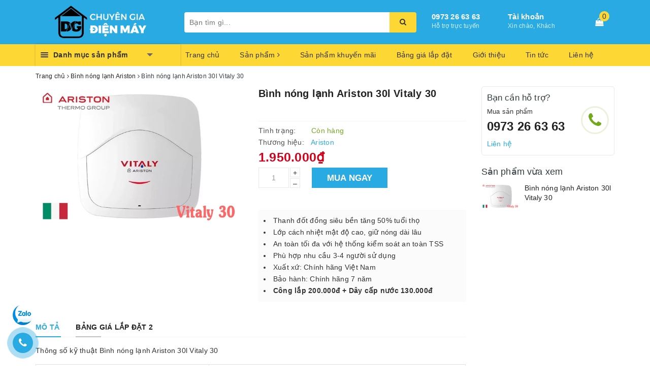

--- FILE ---
content_type: text/css
request_url: https://bizweb.dktcdn.net/100/438/810/themes/837351/assets/ant-kitchen.scss.css?1684648115726
body_size: 23588
content:
.owl-carousel,.owl-carousel .owl-item{-webkit-tap-highlight-color:transparent;position:relative}.owl-carousel{display:none;width:100%;z-index:1}.owl-carousel .owl-stage{position:relative;-ms-touch-action:pan-Y}.owl-carousel .owl-stage:after{content:".";display:block;clear:both;visibility:hidden;line-height:0;height:0}.owl-carousel .owl-stage-outer{position:relative;overflow:hidden;-webkit-transform:translate3d(0, 0, 0)}.owl-carousel .owl-item{min-height:1px;float:left;-webkit-backface-visibility:hidden;-webkit-touch-callout:none}.owl-carousel .owl-item img{display:block;width:100%;-webkit-transform-style:preserve-3d}.owl-carousel .owl-dots.disabled,.owl-carousel .owl-nav.disabled{display:none}.owl-carousel .owl-dot,.owl-carousel .owl-nav .owl-next,.owl-carousel .owl-nav .owl-prev{cursor:pointer;cursor:hand;-webkit-user-select:none;-khtml-user-select:none;-moz-user-select:none;-ms-user-select:none;user-select:none}.owl-carousel.owl-loaded{display:block}.owl-carousel.owl-loading{opacity:0;display:block}.owl-carousel.owl-hidden{opacity:0}.owl-carousel.owl-refresh .owl-item{display:none}.owl-carousel.owl-drag .owl-item{-webkit-user-select:none;-moz-user-select:none;-ms-user-select:none;user-select:none}.owl-carousel.owl-grab{cursor:move;cursor:grab}.owl-carousel.owl-rtl{direction:rtl}.owl-carousel.owl-rtl .owl-item{float:right}.no-js .owl-carousel{display:block}.owl-carousel .animated{animation-duration:1s;animation-fill-mode:both}.owl-carousel .owl-animated-in{z-index:0}.owl-carousel .owl-animated-out{z-index:1}.owl-carousel .fadeOut{animation-name:fadeOut}@keyframes fadeOut{0%{opacity:1}100%{opacity:0}}.owl-height{transition:height .5s ease-in-out}.owl-carousel .owl-item .owl-lazy{opacity:0;transition:opacity .4s ease}.owl-carousel .owl-item img.owl-lazy{transform-style:preserve-3d}.owl-carousel .owl-video-wrapper{position:relative;height:100%;background:#000}.owl-carousel .owl-video-play-icon{position:absolute;height:80px;width:80px;left:50%;top:50%;margin-left:-40px;margin-top:-40px;background:url(owl.video.play.png) no-repeat;cursor:pointer;z-index:1;-webkit-backface-visibility:hidden;transition:transform .1s ease}.owl-carousel .owl-video-play-icon:hover{-ms-transform:scale(1.3, 1.3);transform:scale(1.3, 1.3)}.owl-carousel .owl-video-playing .owl-video-play-icon,.owl-carousel .owl-video-playing .owl-video-tn{display:none}.owl-carousel .owl-video-tn{opacity:0;height:100%;background-position:center center;background-repeat:no-repeat;background-size:contain;transition:opacity .4s ease}.owl-carousel .owl-video-frame{position:relative;z-index:1;height:100%;width:100%}.owl-theme .owl-nav{margin-top:0px;text-align:center;-webkit-tap-highlight-color:transparent}.owl-theme .owl-nav.disabled+.owl-dots{margin-top:10px}.owl-theme .owl-dots{text-align:center;-webkit-tap-highlight-color:transparent}.owl-theme .owl-dots .owl-dot{display:inline-block;zoom:1;*display:inline}.owl-theme .owl-dots .owl-dot span{width:10px;height:10px;margin:5px 7px;background:#fff;border:1px solid #29aae2;display:block;-webkit-backface-visibility:visible;transition:opacity 200ms ease;border-radius:30px}.owl-theme .owl-dots .owl-dot.active span,.owl-theme .owl-dots .owl-dot:hover span{background:#29aae2}.col-xs-15,.col-sm-15,.col-md-15,.col-lg-15{position:relative;min-height:1px;padding-right:15px;padding-left:15px}.col-xs-15{width:20%;float:left}.sticky-wrapper.is-sticky{-webkit-transition:all 0.4s ease;-moz-transition:all 0.4s ease;-o-transition:all 0.4s ease;transition:all 0.4s ease}.sticky-wrapper.is-sticky .topbar{display:none;transition:margin 0.2s ease-in,opacity 0.2s ease-in}.sticky-wrapper.is-sticky .header{background-color:#fff;box-shadow:0 4px 4px -2px rgba(0,0,0,0.15);top:0 !important;z-index:99;width:100%}.header{background-color:#29aae2}body{background-color:#fff}body.bg-index{background-color:#f1f1f1}@media (min-width: 768px){.col-sm-15{width:20%;float:left}}@media (min-width: 992px){.col-md-15{width:20%;float:left}}@media (min-width: 1200px){.col-lg-15{width:20%;float:left}}input[type="text"],input[type="email"],input[type="number"],input[type="tel"],input[type="password"],textarea.form-control,select.form-control{border-radius:0px;color:#999;outline:none;box-shadow:none;-webkit-appearance:none;-moz-appearance:none;border:1px solid #ddd}input[type="text"]:focus,input[type="email"]:focus,input[type="number"]:focus,input[type="tel"]:focus,input[type="password"]:focus,textarea.form-control:focus,select.form-control:focus{outline:none;box-shadow:none}.image-effect{position:relative}.image-effect:before{position:absolute;content:'';width:100%;height:100%;top:0;left:0;z-index:1;background:rgba(67,69,113,0);-webkit-transition:all 0.5s ease-in-out;transition:all 0.5s ease-in-out;-moz-transition:all 0.5s ease-in-out;-ms-transition:all 0.5s ease-in-out;-o-transition:all 0.5s ease-in-out}.image-effect:after{position:absolute;content:'';width:100%;height:100%;top:0;left:0;background:rgba(67,69,113,0);-webkit-transition:all 0.5s ease-in-out;transition:all 0.5s ease-in-out;-moz-transition:all 0.5s ease-in-out;-ms-transition:all 0.5s ease-in-out;-o-transition:all 0.5s ease-in-out}.image-effect:hover:before{right:50%;left:50%;width:0;background:rgba(255,255,255,0.3)}.image-effect:hover:after{height:0;top:50%;bottom:50%;background:rgba(255,255,255,0.3)}a:hover,a:focus{text-decoration:none}@media (min-width: 992px){.d-f{display:flex;align-items:center}}header .main-navigation{background:#fdd835}header .main-navigation nav{background:#fdd835}header .main-navigation nav .mainmenu{background:#fff;height:auto;color:#333;cursor:pointer;box-shadow:0 0 4px 0 rgba(0,0,0,0.2)}header .main-navigation nav .mainmenu .line{float:left;padding:14px 10px;position:relative;z-index:12}header .main-navigation nav .mainmenu .line i{display:block;margin:2px 0;height:2px;background:#333;border-radius:4px;width:15px}header .main-navigation nav .mainmenu span{background:#fdd835;display:block;position:relative;z-index:11;padding:10px 0;font-weight:bold}header .main-navigation nav .mainmenu span:after{content:'';border-top:6px solid #666;border-left:6px solid transparent;border-right:6px solid transparent;width:0;height:0;display:inline-block;margin-left:38px;position:relative;top:-2px}header .main-navigation nav .mainmenu .nav-cate{overflow:visible;clear:both;position:absolute;top:43px;left:-1px;right:0;z-index:10;height:0}header .main-navigation nav .mainmenu .nav-cate ul{width:100%;min-height:364px;background:#fff;overflow:visible;box-shadow:2px 0 4px 0 rgba(0,0,0,0.2);border-left:1px solid #ddd}@media (max-width: 1024px){header .main-navigation nav .mainmenu .nav-cate ul{min-height:300px;overflow-y:scroll}}header .main-navigation nav .mainmenu .nav-cate ul li{display:block;overflow:visible;padding:0 10px;cursor:pointer}header .main-navigation nav .mainmenu .nav-cate ul li h3{position:relative;display:block;color:#333;line-height:20px;padding:6px 0;border-bottom:1px solid #eee;margin:0;font-size:14px;padding-right:5px;padding-left:30px;font-weight:normal}header .main-navigation nav .mainmenu .nav-cate ul li h3 a{display:block;font-size:14px;color:#333}header .main-navigation nav .mainmenu .nav-cate ul li h3 a:hover,header .main-navigation nav .mainmenu .nav-cate ul li h3 a:focus{color:#29aae2}header .main-navigation nav .mainmenu .nav-cate ul li h3 .icon{position:absolute;left:0;top:6px;text-align:center;width:25px;display:inline-block}header .main-navigation nav .mainmenu .nav-cate ul li h3 .icon img{max-width:22px}header .main-navigation nav .mainmenu .nav-cate ul li:last-child h3{border-bottom:none}header .main-navigation nav .mainmenu .nav-cate ul li.dropdown{position:static}header .main-navigation nav .mainmenu .nav-cate ul li.dropdown h3:before{content:'';width:0;height:0;border-left:5px solid #999;border-top:5px solid transparent;border-bottom:5px solid transparent;position:absolute;right:0;top:10px}header .main-navigation nav .mainmenu .nav-cate ul li.dropdown h3:after{content:'';width:0;height:0;border-left:5px solid #999;border-top:5px solid transparent;border-bottom:5px solid transparent;position:absolute;right:0;top:10px;border-width:4px;border-left-color:#fff;margin-right:1px;margin-top:1px}header .main-navigation nav .mainmenu .nav-cate ul li.dropdown:hover .subcate{display:block}header .main-navigation nav .mainmenu .nav-cate ul li .subcate{display:none;cursor:default;overflow:hidden;position:absolute;top:0;left:100%;height:364px;background:#fff;padding:10px;box-shadow:0 2px 1px 0 rgba(0,0,0,0.25);width:300%}@media (max-width: 1024px){header .main-navigation nav .mainmenu .nav-cate ul li .subcate{height:300px}}header .main-navigation nav .mainmenu .nav-cate ul li .subcate aside{width:200px;padding:5px 10px;float:left;overflow:hidden;cursor:default}header .main-navigation nav .mainmenu .nav-cate ul li .subcate aside a{line-height:20px;display:block;text-transform:none;padding:2px 0 !important}header .main-navigation nav .mainmenu .nav-cate ul li .subcate aside a:hover,header .main-navigation nav .mainmenu .nav-cate ul li .subcate aside a:focus{color:#29aae2}header .main-navigation nav .mainmenu .nav-cate ul li .subcate aside strong{border-bottom:solid 1px #ddd;display:block;height:25px;margin-bottom:5px;font-size:12px;line-height:20px;color:#666}header .main-navigation nav .mainmenu .nav-cate ul li .subcate aside strong a{font-size:12px;color:#29aae2;font-weight:bold;display:inline-block;line-height:25px;text-transform:uppercase}header .main-navigation nav .mainmenu .nav-cate ul li .subcate aside strong a:hover,header .main-navigation nav .mainmenu .nav-cate ul li .subcate aside strong a:focus{color:#1a8cbe}header .main-navigation nav .mainmenu.mainmenu-other .nav-cate{display:none}header .main-navigation nav .mainmenu.mainmenu-other:hover .nav-cate{display:block}header .top-header{padding:6px 0}header .top-header .logo-wrapper img{max-width:200px;max-height:75px;padding:3px 0}header .top-header .search-bar{margin:0}header .top-header .search-bar input{border:0;position:relative;background:#fff;height:40px;border-top-left-radius:4px !important;border-bottom-left-radius:4px !important;outline:none;box-shadow:none;padding:0 10px}header .top-header .search-bar button{color:#333;background-color:#fdd835;outline:none;box-shadow:none;border-top-right-radius:4px !important;border-bottom-right-radius:4px !important}header .top-header .search-auto{position:relative}header .top-header .search-auto .results-box{color:#555;position:absolute;top:40px;z-index:9999;width:100%;max-width:100%;background-color:#f8f8f8;border-top-right-radius:5px;border-top-left-radius:5px;overflow:hidden}header .top-header .search-auto .results-box a{background-color:#fff;padding:7px 5px;font-size:14px;display:block}header .top-header .search-auto .results-box a .img{text-align:center;float:left;width:70px;margin-right:5px}header .top-header .search-auto .results-box a .d-title{text-transform:none;font-size:13px;font-weight:500;margin-bottom:0;margin-top:0;color:#303846}header .top-header .search-auto .results-box a:hover .d-title,header .top-header .search-auto .results-box a:focus .d-title{color:#29aae2}header .top-header .search-auto .results-box a+a{border-top:1px solid rgba(0,0,0,0.1)}header .top-header .search-auto .results-box a.note{text-align:center;background-color:#f5f5f5;font-size:14px;font-weight:600;color:#333;text-decoration:underline}header .top-header .search-auto .results-box a.note:hover,header .top-header .search-auto .results-box a.note:focus{color:#4a90e2}header .top-header .search-auto .results-box .note{text-align:center;background-color:#f5f5f5;font-size:14px;font-weight:600;color:#333;text-decoration:underline;padding:7px 5px}header .top-header .search-auto .results-box .evo-loading{display:block;padding:7px;text-align:center}header .top-header .hotline{width:150px;float:left}@media (max-width: 1024px){header .top-header .hotline{width:140px}}header .top-header .hotline a{font-size:15px;color:#fff;line-height:1.1;font-weight:600}header .top-header .hotline span{display:block;font-size:12px;font-weight:500;color:#d0efff;line-height:1.1}header .top-header .index-account{width:150px;float:left;position:relative}@media (max-width: 1024px){header .top-header .index-account{width:120px}}header .top-header .index-account>a{color:#fff;font-size:15px;font-weight:600;line-height:1.1}header .top-header .index-account span{display:block;font-size:12px;font-weight:500;color:#d0efff;line-height:1.1}header .top-header .index-account ul{position:absolute;top:50px;min-width:200px;border:1px solid #efefef;background:#fff;margin:0;padding:4px 12px;border-radius:0 0 3px 3px;box-shadow:0 6px 12px 0 rgba(0,0,0,0.18);z-index:15;display:none}header .top-header .index-account ul:before{border:9px solid transparent;border-bottom:9px solid #efefef;margin-left:-9px;bottom:100%;left:20%;content:" ";height:0;width:0;position:absolute;pointer-events:none}header .top-header .index-account ul li a{color:#333;display:block}header .top-header .index-account ul li a:hover,header .top-header .index-account ul li a:focus{text-decoration:none;color:#29aae2}header .top-header .index-account:before{content:"";position:absolute;left:0;bottom:-22px;width:100%;height:25px;background:0 0;display:none;z-index:8}header .top-header .index-account:hover:before{display:block}header .top-header .index-account:hover ul{display:block}header .top-header .index-cart{float:left;width:calc(100% - 300px);text-align:center;position:relative}@media (max-width: 1024px){header .top-header .index-cart{width:calc(100% - 280px)}}header .top-header .index-cart a{font-size:16px;color:#fff;line-height:43px}header .top-header .index-cart .count_item_pr{position:absolute;top:0;right:10px;height:20px;min-width:20px;border-radius:50%;color:#333;background-color:#fdd835;text-align:center;line-height:20px}.section_feature_category{padding:40px 0}.section_feature_category .main-category-text-flex{background-color:#f5f5f5;height:262px;display:-webkit-box;display:-webkit-flex;display:-ms-flexbox;display:flex;-webkit-box-align:center;-webkit-align-items:center;-ms-flex-align:center;align-items:center;-webkit-box-pack:center;-webkit-justify-content:center;-ms-flex-pack:center;justify-content:center}@media (max-width: 1024px){.section_feature_category .main-category-text-flex{height:212px}}.section_feature_category .main-category-text-flex .main-category-text{-webkit-box-flex:0;-webkit-flex:none;-ms-flex:none;flex:none}.section_feature_category .main-category-text-flex .main-category-text h2{text-transform:uppercase;font-size:21px;margin-top:0;margin-bottom:20px}@media (max-width: 1024px){.section_feature_category .main-category-text-flex .main-category-text h2{margin-bottom:10px}}.section_feature_category .main-category-text-flex .main-category-text .main-category-text-content{color:#adadad;margin-bottom:35px;max-width:300px;display:block;margin-left:auto;margin-right:auto}@media (max-width: 1024px){.section_feature_category .main-category-text-flex .main-category-text .main-category-text-content{margin-bottom:15px}}.section_feature_category .main-category-text-flex .main-category-text a{display:inline-block;border:1px solid #b7b7b7;color:#222;padding:7px 20px;text-transform:uppercase}.section_feature_category .main-category-text-flex .main-category-text a:hover,.section_feature_category .main-category-text-flex .main-category-text a:focus{color:#b7b7b7}.section_feature_category .main-category-image{position:relative;margin-bottom:30px}.section_feature_category .main-category-image .link-main-category-image{position:absolute;margin-left:auto;margin-right:auto;left:0;right:0;bottom:15px;text-align:center}.section_feature_category .main-category-image .link-main-category-image a{display:inline-block;padding:6px 10px;color:#fff;background-color:#222;text-transform:uppercase;-webkit-box-shadow:1px 1px 0 0 rgba(0,0,0,0.1);-moz-box-shadow:1px 1px 0 0 rgba(0,0,0,0.1);box-shadow:1px 1px 0 0 rgba(0,0,0,0.1)}.section_feature_category .main-category-image .link-main-category-image a:hover{-webkit-mask-image:linear-gradient(-75deg, rgba(0,0,0,0.9) 30%, #000 50%, rgba(0,0,0,0.9) 70%);-webkit-mask-size:200%;animation:shine 2s infinite}.section_feature_category .main-category-image .a-main-category-image a{position:relative;display:block;border:none;overflow:hidden;height:262px}@media (max-width: 1024px){.section_feature_category .main-category-image .a-main-category-image a{height:213px}}@media (max-width: 992px){.section_feature_category .main-category-image .a-main-category-image a{height:345px}}@media (max-width: 767px){.section_feature_category .main-category-image .a-main-category-image a{height:338px}}@media (max-width: 668px){.section_feature_category .main-category-image .a-main-category-image a{height:303px}}@media (max-width: 569px){.section_feature_category .main-category-image .a-main-category-image a{height:254px}}@media (max-width: 480px){.section_feature_category .main-category-image .a-main-category-image a{height:187px}}@media (max-width: 376px){.section_feature_category .main-category-image .a-main-category-image a{height:168px}}@media (max-width: 321px){.section_feature_category .main-category-image .a-main-category-image a{height:140px}}.section_feature_category .main-category-image .a-main-category-image a img{width:auto;max-height:100%;position:absolute;top:0;bottom:0;left:0;right:0;margin:auto}.section_feature_category .main-category-image .a-main-category-image a:before{-ms-transition:all 0.5s ease-in-out;-webkit-transition:all 0.5s ease-in-out;transition:all 0.5s ease-in-out;content:"";position:absolute;top:-110%;left:-210%;width:200%;height:200%;opacity:0;filter:alpha(opacity=0);-webkit-transform:rotate(30deg);-ms-transform:rotate(30deg);-moz-transform:rotate(30deg);-o-transform:rotate(30deg);transform:rotate(30deg);background:rgba(255,255,255,0.1);background:linear-gradient(to right, rgba(255,255,255,0.1) 0%, rgba(255,255,255,0.1) 77%, rgba(255,255,255,0.5) 92%, rgba(255,255,255,0) 100%)}.section_feature_category .main-category-image .a-main-category-image a:hover:before{opacity:1;filter:alpha(opacity=100);top:-40%;left:-40%;-ms-transition:all 0.5s ease-in-out;-webkit-transition:all 0.5s ease-in-out;transition:all 0.5s ease-in-out}.section_tab_product{padding-top:30px}.section_tab_product h2{text-transform:uppercase;font-size:25px;font-weight:500;margin-bottom:40px;display:inline-block;text-align:center;position:relative}.section_tab_product h2:before,.section_tab_product h2:after{content:"";position:absolute;width:60px;height:2px;background:#222;top:48%}.section_tab_product h2:before{left:-75px}.section_tab_product h2:after{right:-75px}@media screen and (max-width: 767px){.section_tab_product .nav-tabs-responsive>li{display:none;width:23%}.section_tab_product .nav-tabs-responsive>li>a{max-width:100%;overflow:hidden;text-overflow:ellipsis;white-space:nowrap;word-wrap:normal;width:100%;width:100%;text-align:center;vertical-align:top}.section_tab_product .nav-tabs-responsive>li.active{width:54%}.section_tab_product .nav-tabs-responsive>li.active:first-child{margin-left:23%}.section_tab_product .nav-tabs-responsive>li.active,.section_tab_product .nav-tabs-responsive>li.prev,.section_tab_product .nav-tabs-responsive>li.next{display:block}.section_tab_product .nav-tabs-responsive>li.prev,.section_tab_product .nav-tabs-responsive>li.next{-webkit-transform:scale(0.9);transform:scale(0.9)}.section_tab_product .nav-tabs-responsive>li.next>a,.section_tab_product .nav-tabs-responsive>li.prev>a{-webkit-transition:none;transition:none}.section_tab_product .nav-tabs-responsive>li.next>a .text,.section_tab_product .nav-tabs-responsive>li.prev>a .text{display:none}.section_tab_product .nav-tabs-responsive>li.next>a:after,.section_tab_product .nav-tabs-responsive>li.next>a:after,.section_tab_product .nav-tabs-responsive>li.prev>a:after,.section_tab_product .nav-tabs-responsive>li.prev>a:after{position:relative;top:1px;display:inline-block;font-family:'FontAwesome';font-style:normal;font-weight:400;line-height:1;-webkit-font-smoothing:antialiased;-moz-osx-font-smoothing:grayscale}.section_tab_product .nav-tabs-responsive>li.prev>a:after{content:"\f0a8"}.section_tab_product .nav-tabs-responsive>li.next>a:after{content:"\f0a9"}.section_tab_product .nav-tabs-responsive>li.dropdown>a>.caret{display:none}.section_tab_product .nav-tabs-responsive>li.dropdown>a:after{content:"\e114"}.section_tab_product .nav-tabs-responsive>li.dropdown.active>a:after{display:none}.section_tab_product .nav-tabs-responsive>li.dropdown.active>a>.caret{display:inline-block}.section_tab_product .nav-tabs-responsive>li.dropdown .dropdown-menu.pull-xs-left{left:0;right:auto}.section_tab_product .nav-tabs-responsive>li.dropdown .dropdown-menu.pull-xs-center{right:auto;left:50%;-webkit-transform:translateX(-50%);-moz-transform:translateX(-50%);-ms-transform:translateX(-50%);-o-transform:translateX(-50%);transform:translateX(-50%)}.section_tab_product .nav-tabs-responsive>li.dropdown .dropdown-menu.pull-xs-right{left:auto;right:0}.section_tab_product #myTab.nav-tabs,.section_tab_product #myTab2.nav-tabs,.section_tab_product #myTab3.nav-tabs{margin-bottom:25px;border:none;position:relative}.section_tab_product #myTab.nav-tabs:before,.section_tab_product #myTab2.nav-tabs:before,.section_tab_product #myTab3.nav-tabs:before{content:"";height:1px;width:100%;background-color:#ddd;left:0;bottom:-1px;position:absolute}.section_tab_product #myTab.nav-tabs li.active a,.section_tab_product #myTab2.nav-tabs li.active a,.section_tab_product #myTab3.nav-tabs li.active a{color:#29aae2;background-color:#fff;color:#29aae2;position:relative}.section_tab_product #myTab.nav-tabs li.active a:hover,.section_tab_product #myTab.nav-tabs li.active a:focus,.section_tab_product #myTab2.nav-tabs li.active a:hover,.section_tab_product #myTab2.nav-tabs li.active a:focus,.section_tab_product #myTab3.nav-tabs li.active a:hover,.section_tab_product #myTab3.nav-tabs li.active a:focus{background-color:#fff;color:#29aae2}.section_tab_product #myTab.nav-tabs li:hover a,.section_tab_product #myTab.nav-tabs li:focus a,.section_tab_product #myTab2.nav-tabs li:hover a,.section_tab_product #myTab2.nav-tabs li:focus a,.section_tab_product #myTab3.nav-tabs li:hover a,.section_tab_product #myTab3.nav-tabs li:focus a{background-color:#fff}}@media (min-width: 767px){.section_tab_product #myTab.nav-tabs,.section_tab_product #myTab2.nav-tabs,.section_tab_product #myTab3.nav-tabs{text-align:center;margin-bottom:50px;border:none}.section_tab_product #myTab.nav-tabs li,.section_tab_product #myTab2.nav-tabs li,.section_tab_product #myTab3.nav-tabs li{float:none;display:inline-block;border:none;position:relative;margin:0}.section_tab_product #myTab.nav-tabs li a,.section_tab_product #myTab2.nav-tabs li a,.section_tab_product #myTab3.nav-tabs li a{border:none;margin:0;color:#8c8c8c;font-weight:500;padding:10px 20px 9px;border:1px solid transparent;border-radius:40px;-webkit-transition:background .2s ease-in-out, color .2s ease-in-out;transition:background .2s ease-in-out, color .2s ease-in-out}.section_tab_product #myTab.nav-tabs li.active,.section_tab_product #myTab2.nav-tabs li.active,.section_tab_product #myTab3.nav-tabs li.active{background:#fff}.section_tab_product #myTab.nav-tabs li.active a,.section_tab_product #myTab2.nav-tabs li.active a,.section_tab_product #myTab3.nav-tabs li.active a{color:#29aae2;border-color:#29aae2}.section_tab_product #myTab.nav-tabs li:hover a,.section_tab_product #myTab.nav-tabs li:focus a,.section_tab_product #myTab2.nav-tabs li:hover a,.section_tab_product #myTab2.nav-tabs li:focus a,.section_tab_product #myTab3.nav-tabs li:hover a,.section_tab_product #myTab3.nav-tabs li:focus a{color:#29aae2;text-decoration:none;background-color:transparent;border-color:#29aae2}}@-webkit-keyframes shine{from{-webkit-mask-position:150%}to{-webkit-mask-position:-50%}}.product-box form.prod-icons{position:absolute;width:50px;right:10px;bottom:30px;margin-bottom:20px;visibility:hidden;opacity:0;transform:scale(0);-webkit-transform:scale(0);-moz-transform:scale(0);-o-transform:scale(0);-ms-transform:scale(0);-sand-transform:scale(0);-webkit-transition:all .25s ease-in-out;-moz-transition:all .25s ease-in-out;-o-transition:all .25s ease-in-out;transition:all .25s ease-in-out}.product-box form.prod-icons a{height:40px;width:40px;line-height:40px;text-align:center;color:#222;background-color:#fff;text-transform:uppercase;-webkit-box-shadow:2px 2px 0px 0px rgba(218,218,218,0.3);-moz-box-shadow:2px 2px 0px 0px rgba(218,218,218,0.3);box-shadow:2px 2px 0px 0px rgba(218,218,218,0.3);margin-top:5px}.product-box form.prod-icons a:hover,.product-box form.prod-icons a:focus{cursor:pointer}.product-box:hover,.product-box:focus{z-index:9}.product-box:hover form.prod-icons,.product-box:focus form.prod-icons{opacity:1;visibility:visible;transform:scale(1);-webkit-transform:scale(1);-moz-transform:scale(1);-o-transform:scale(1);-ms-transform:scale(1);-sand-transform:scale(1)}.section_bestsell{padding:0}.section_bestsell h2{text-transform:uppercase;font-size:25px;font-weight:500;margin-bottom:0px;display:inline-block;text-align:center;position:relative}.section_bestsell h2:before,.section_bestsell h2:after{content:"";position:absolute;width:60px;height:2px;background:#222;top:70%}.section_bestsell h2:before{left:-75px}.section_bestsell h2:after{right:-75px}.section_bestsell h4{color:#788188;font-size:14px;margin-top:0px;margin-bottom:30px}.section_bestsell .owl-carousel .owl-nav .owl-prev,.section_bestsell .owl-carousel .owl-nav .owl-next{width:38px;height:38px;line-height:35px;background-color:transparent}.section_bestsell .owl-carousel .owl-nav .owl-prev:before,.section_bestsell .owl-carousel .owl-nav .owl-next:before{height:38px;width:38px;color:#222;background-color:transparent;border:1px solid #222;opacity:0;line-height:35px;border-radius:50%}.section_bestsell .owl-carousel .owl-nav .owl-prev:hover:before,.section_bestsell .owl-carousel .owl-nav .owl-next:hover:before{background-color:#29aae2;color:#fff;border-color:#29aae2}.section_bestsell .owl-carousel:hover .owl-nav .owl-prev:before,.section_bestsell .owl-carousel:hover .owl-nav .owl-next:before{opacity:0.8}.section_bestsell .product-thumbnail .product-image-flip{height:389px}@media (max-width: 1024px){.section_bestsell .product-thumbnail .product-image-flip{height:317px}}@media (max-width: 992px){.section_bestsell .product-thumbnail .product-image-flip{height:319px}}@media (max-width: 767px){.section_bestsell .product-thumbnail .product-image-flip{height:319px}}@media (max-width: 668px){.section_bestsell .product-thumbnail .product-image-flip{height:287px}}@media (max-width: 569px){.section_bestsell .product-thumbnail .product-image-flip{height:239px}}@media (max-width: 480px){.section_bestsell .product-thumbnail .product-image-flip{height:262px}}@media (max-width: 376px){.section_bestsell .product-thumbnail .product-image-flip{height:234px}}@media (max-width: 321px){.section_bestsell .product-thumbnail .product-image-flip{height:195px}}.section_bestsell .product-thumbnail .product-image-flip img{width:auto;max-height:100%;position:absolute;top:0;bottom:0;left:0;right:0;margin:auto}.section-news .blog-item{padding:3px;margin-top:5px;border:1px solid transparent}.section-news .blog-item .blog-item-contens{padding:0 15px;padding-bottom:10px}@media (max-width: 1024px){.section-news .blog-item .blog-item-contens{padding:0}}.section-news .blog-item .blog-item-contens h3{font-weight:500}.section-news .blog-item .blog-item-contens h3 a{color:#222}.section-news .blog-item .blog-item-contens h3 a:hover,.section-news .blog-item .blog-item-contens h3 a:focus{color:#29aae2}.section-news .blog-item .blog-item-contens .post-time{font-size:12px;color:#888;margin:6px 0}.section-news .blog-item:hover{border-color:#e5e5e5}.section-news .blog-item .blog-item-thumbnail{height:209px;position:relative}@media (max-width: 1024px){.section-news .blog-item .blog-item-thumbnail{height:205px}}@media (max-width: 992px){.section-news .blog-item .blog-item-thumbnail{height:154px}}@media (max-width: 767px){.section-news .blog-item .blog-item-thumbnail{height:420px}}@media (max-width: 668px){.section-news .blog-item .blog-item-thumbnail{height:420px}}@media (max-width: 569px){.section-news .blog-item .blog-item-thumbnail{height:336px}}@media (max-width: 480px){.section-news .blog-item .blog-item-thumbnail{height:269px}}@media (max-width: 376px){.section-news .blog-item .blog-item-thumbnail{height:242px}}@media (max-width: 321px){.section-news .blog-item .blog-item-thumbnail{height:203px}}.section-news .blog-item .blog-item-thumbnail img{width:auto;max-height:100%;position:absolute;top:0;bottom:0;left:0;right:0;margin:auto}.section-news .owl-carousel .owl-nav .owl-prev:before{background:#fff;font-size:20px;background-color:#fff;border-radius:2px;width:24px;height:40px;line-height:40px;box-shadow:0 2px 4px rgba(0,0,0,0.4);left:5px;color:#333}.section-news .owl-carousel .owl-nav .owl-next:before{background:#fff;font-size:20px;background-color:#fff;border-radius:2px;width:24px;height:40px;line-height:40px;box-shadow:0 2px 4px rgba(0,0,0,0.4);right:-5px;color:#333}.section-news .owl-carousel.owl-theme .owl-nav [class*='owl-']:hover{background-color:transparent}.section-news .barbox{margin-bottom:0 !important}.box-shock .owl-stage{margin:0 1px}.section_policy{background-color:#fff;border-radius:4px;padding:15px 10px;overflow:hidden}@media (max-width: 767px){.section_policy .section_policy_content{margin-top:5px;margin-bottom:5px}.section_policy .section_policy_content:nth-child(2n+1){clear:left}}.section_policy .section_policy_content img{max-width:40px;float:left;margin-right:10px}@media (max-width: 991px){.section_policy .section_policy_content img{float:none;margin-left:auto;margin-right:auto;display:block}}.section_policy .section_policy_content .section-policy-padding{padding-left:50px}@media (max-width: 991px){.section_policy .section_policy_content .section-policy-padding{padding:0;text-align:center;margin-top:5px}}.section_policy .section_policy_content .section-policy-padding h3{font-size:14px;font-weight:500;margin:0}.section_policy .section_policy_content .section-policy-padding .section_policy_title{font-size:12px;color:#888}.section_policy .section_policy_content .section-policy-padding .section_policy_title a{color:#888}.section_policy .section_policy_content .section-policy-padding .section_policy_title a:hover,.section_policy .section_policy_content .section-policy-padding .section_policy_title a:focus{color:#29aae2}.search-more{display:block;overflow:hidden;width:100%;margin:10px auto 0;background:#e8e8e8;text-align:center}.search-more label{display:inline-block;font-size:13px;color:#a9a9a9;padding:10px 5px 10px 10px;vertical-align:middle}.search-more a{padding:10px 5px 10px 10px;font-size:13px;color:#999;display:inline-block;vertical-align:middle}.search-more a:hover,.search-more a:focus{color:#666}footer{background-color:#fff;color:#666;border-top:2px solid #ef8a32;background-image:url("footer-bg.png");background-repeat:no-repeat}footer .footer-widget h4{display:block;font-size:14px;text-transform:uppercase;font-weight:600}@media (max-width: 480px){footer .footer-widget h4{font-size:13px}}footer .footer-widget .list-menu a{color:#288ad6;display:block;font-size:14px}footer .footer-widget .list-menu a:hover,footer .footer-widget .list-menu a:focus{color:#666}footer .footer-widget .list-menu.list-menu-social i{width:17px}footer .footer-widget .contact-info-page li{display:table;margin-bottom:7px;color:#666}footer .footer-widget .contact-info-page li i{display:table-cell;width:20px}footer .footer-widget .contact-info-page li a{color:#666}footer .footer-widget .contact-info-page li a:hover,footer .footer-widget .contact-info-page li a:focus{color:#288ad6}footer .footer-widget .social{margin-top:10px}footer .footer-widget .social li{display:inline-block;margin-right:3px}footer .footer-widget .social li a{display:inline-block;background-color:#493f49;width:35px;font-size:15px;height:35px;line-height:35px;border-radius:50%;text-align:center;position:relative}footer .footer-widget .social li a svg{height:20px;width:20px;position:absolute;top:0;bottom:0;left:0;right:0;margin:auto}footer .footer-widget .social li a svg path{fill:#fff !important}footer .footer-widget .social li a:hover{opacity:0.8}footer .footer-widget .social li.fb a{background-color:#3b5998}footer .footer-widget .social li.tt a{background-color:#1da1f2}footer .footer-widget .social li.yt a{background-color:#ff0000}footer .footer-widget .social li.ins a{background-color:#5851db}footer .footer-widget .footer-payment img{display:inline-block;margin-right:3px;margin-bottom:7px;vertical-align:middle}.aside-filter{background-color:#fbfbfb;padding:10px 0;margin-bottom:15px}.aside-filter .filter-container{margin-bottom:0}.aside-filter .fiter-title{margin:0;font-weight:500;text-transform:uppercase;color:#222;font-size:18px}@media (min-width: 768px){.aside-filter .fiter-title{padding-left:10px}}.aside-filter .aside-item .aside-title{margin-top:15px;padding-left:10px;padding-right:10px}.aside-filter .aside-item .aside-title .title-head{margin:0;color:#333;font-weight:600;font-size:14px;text-transform:uppercase;display:block}.aside-filter .aside-item .aside-content{border-bottom:1px solid #e5e5e5;padding-bottom:20px;padding-left:10px;padding-right:10px}.aside-filter .aside-item .aside-content .filter-item{padding-right:0}.aside-filter .aside-item .aside-content .filter-item *{color:#222}.aside-filter .aside-item .aside-content .filter-item *:hover,.aside-filter .aside-item .aside-content .filter-item *:focus{color:#29aae2}.aside-filter .aside-item .aside-content .filter-item--check-box .fa{margin-left:3px}.aside-filter .aside-item.filter-price .aside-title{margin-bottom:15px}.aside-filter .aside-item.filter-vendor .filter-item,.aside-filter .aside-item.filter-type .filter-item{width:100%}.aside-filter .aside-item.filter-vendor .filter-item *,.aside-filter .aside-item.filter-type .filter-item *{color:#222}.aside-filter .aside-item.filter-vendor .filter-item *:hover,.aside-filter .aside-item.filter-vendor .filter-item *:focus,.aside-filter .aside-item.filter-type .filter-item *:hover,.aside-filter .aside-item.filter-type .filter-item *:focus{color:#29aae2}.aside-filter .aside-item.tag-filtster .aside-content{border-bottom:none;margin-bottom:0;padding-bottom:15px}.filter-tag-style-1 .aside-title{margin-bottom:10px}header nav .nav-item.active>a{color:#d0021b}.aside-item.collection-category{margin-bottom:20px;margin-top:15px}.aside-item.collection-category .aside-title{border-bottom:1px solid #f2f2f2;padding-bottom:10px}.aside-item.collection-category .aside-title .title-head{font-weight:500;margin:0;color:#222;font-size:18px;display:block}.aside-item.collection-category .nav li a{font-size:14px;padding-left:0;padding-right:10px;color:#222}.aside-item.collection-category .nav li a:hover,.aside-item.collection-category .nav li a:focus{color:#29aae2;background-color:transparent}.aside-item.collection-category .nav>li>a{border-bottom:1px solid #f8f8f8}.aside-item.collection-category .nav>li:last-child>a{border-bottom:none}.aside-item.collection-category .nav>li.nav-item .fa{top:10px}.aside-item.collection-category .nav>li.nav-item .dropdown-menu .nav-item .fa{top:5px}.aside-item.collection-category .heading h2{margin:0;text-transform:uppercase;font-size:17px;font-weight:normal;margin-bottom:10px;padding-bottom:10px;border-bottom:1px solid #e5e5e5}.aside-item .heading .title-head{margin:0;text-transform:uppercase;font-size:17px;font-weight:normal;margin-bottom:10px;padding-bottom:10px;border-bottom:1px solid #e5e5e5}.aside-item .list-blogs .blog-item-name{margin:0;font-size:13px;font-weight:normal}.aside-item .list-blogs .blog-item-name a{color:#333}.aside-item .list-blogs .blog-item-name a:hover,.aside-item .list-blogs .blog-item-name a:focus{color:#29aae2}.aside-item .list-blogs .panel-box-media{display:block;float:left;width:70px;margin-right:10px}.aside-item .list-blogs .blogs-rights{padding-left:80px}.aside-item .list-blogs .post-time{font-size:11px;font-style:italic}.main_container.collection .title-head{display:inherit;position:absolute;color:#333;font-size:18px;font-weight:500;text-transform:uppercase;margin:0px;line-height:30px;top:5px}.main_container.collection .pottion{position:relative}.category-gallery{margin-bottom:20px}.collections_des_and_menu_list{margin-bottom:15px;margin-top:15px}.collections_des_and_menu_list ul li{margin-bottom:10px}.collections_des_and_menu_list ul li a{display:block;padding:7px 14px;border-radius:5px;border:1px solid #efefef;color:#222}.collections_des_and_menu_list ul li a:hover,.collections_des_and_menu_list ul li a:focus{text-decoration:none;color:#29aae2;border-color:#29aae2}.collections_des_and_menu_list ul li.active a{color:#29aae2;border-color:#29aae2}.collections_des_and_menu-content{margin-bottom:15px}.logos img{margin-bottom:15px;max-width:200px;max-height:85px}.contact-info-page li{display:table;margin-bottom:10px}.contact-info-page li i{display:table-cell;width:20px;text-align:center}.contact-info-page li a{color:#333}.contact-info-page li a:hover,.contact-info-page li a:focus{color:#29aae2}.required{color:red}.btn-blues{color:#fff;background-color:#29aae2;border-color:#29aae2}.btn-blues:hover,.btn-blues:focus{background-color:#1a8cbe;border-color:#1a8cbe;color:#fff}.account-page h2{margin-top:0;font-size:16px}@media (min-width: 992px){#order_details .thead-default{border-top:1px solid #e5e5e5}}.pagging-css{margin:10px 0;padding-top:10px;padding-bottom:5px;background-color:#f8f8f8}.pagging-css .pagination{margin:0}.pss{display:none}.cart_desktop_page form{margin-bottom:0}.cart-mobile{padding:10px 0px 0px 0px}.cart-mobile .header-cart{padding:10px 0px 0px;border-bottom:solid 1px #ebebeb;margin-top:-10px}.cart-mobile .title-cart{line-height:10px}.cart-mobile .title-cart h3{font-size:14px;font-weight:500;text-transform:uppercase}.cart-mobile .title-cart a{margin-top:-30px !important}.cart-mobile .header-cart-content{margin-top:10px}.cart-mobile .header-cart-content .content-product-list{min-height:110px}.cart-mobile .header-cart-content .content-product-list .item-product{min-height:110px;border-bottom:solid 1px #ebebeb;overflow:hidden;display:table;width:100%;margin-bottom:10px}.item-product-cart-mobile{width:115px;margin-right:10px}.item-product-cart-mobile img{max-width:115px;margin-right:10px}.title-product-cart-mobile h3{line-height:1;margin:0;font-weight:normal}.title-product-cart-mobile a{word-break:break-word;font-size:14px;color:#363636}.title-product-cart-mobile p{line-height:2;font-size:14px;color:#898989}.title-product-cart-mobile span{color:#d0021b}.item-product-cart-mobile,.title-product-cart-mobile{display:table-cell;vertical-align:top;padding-right:5px}.select-item-qty-mobile{float:right;text-align:center;margin-top:10px}.select-item-qty-mobile .txt_center input{height:25px;width:24px;text-align:center;margin:0px;padding:0;position:absolute;left:22px;min-height:0;border:solid thin #ddd}.select-item-qty-mobile>div{position:relative;width:68px;height:25px}.cart-mobile .select-item-qty-mobile .txt_center button.reduced.items-count.btn-minus{position:absolute;left:0;top:0;margin:0;line-height:1;height:25px;border-style:hidden;background:none !important;color:#000;border:solid thin #ddd}.cart-mobile .select-item-qty-mobile .txt_center button.increase.items-count.btn-plus{position:absolute;right:0;top:0;margin:0;height:25px;display:inline-block;line-height:1;border-style:hidden;color:#fff;background:none !important;color:#000;border:solid thin #ddd}.select-item-qty-mobile a{line-height:3;color:#363636}.cart-mobile .header-cart-price{padding:18px 0px;padding-bottom:0}.cart-mobile .title-cart h3{font-size:14px;font-weight:500;text-transform:uppercase;margin-top:0}.cart-mobile .title-cart a{float:right;margin-top:-28px;color:#d0021b;font-size:16px;line-height:27px}.btn-proceed-checkout-mobile{width:100%;line-height:27px;color:#fff;height:40px;font-size:14px;border:none;background:#29aae2;text-transform:uppercase}.btn-proceed-continues-mobile{background-color:#fff !important;color:#29aae2 !important;width:100%;height:40px;margin-top:10px;text-transform:uppercase;border:1px solid #29aae2;line-height:38px}.shopping-cart-item{background-color:transparent;padding:15px 0;margin:0}.shopping-cart-item+.shopping-cart-item{border-top:1px solid #e5e5e5}.shopping-cart-item .col-xs-3{padding-left:0}.shopping-cart-item .col-xs-3 p{margin:0}.shopping-cart-item .col-right{padding-left:0}.shopping-cart-item .col-right .box-info-product{width:350px;padding-right:10px;padding-left:10px;float:left}@media (max-width: 1024px){.shopping-cart-item .col-right .box-info-product{width:270px}}.shopping-cart-item .col-right .box-info-product .name{font-size:14px;margin-bottom:7px;line-height:20px;font-weight:500;padding-top:0}.shopping-cart-item .col-right .box-info-product .name a{color:#242424;font-weight:500}.shopping-cart-item .col-right .box-info-product .name a:hover,.shopping-cart-item .col-right .box-info-product .name a:focus{color:#29aae2;text-decoration:none}.shopping-cart-item .col-right .box-info-product .seller-by{font-size:13px;margin-bottom:12px}.shopping-cart-item .col-right .box-info-product .action{position:relative;padding:0 !important;margin-bottom:0;margin-top:0}.shopping-cart-item .col-right .box-info-product .action .btn-link{border:0;color:#29aae2;font-size:13px;position:static;padding:0;line-height:1.1}.shopping-cart-item .col-right .box-price{float:left;width:110px;padding-right:10px}.shopping-cart-item .col-right .box-price .price{font-size:16px;margin-bottom:5px;font-weight:500;padding-top:0;color:#d0021b}.shopping-cart-item .col-right .quantity-block{width:120px;float:right}.shopping-cart-item .col-right .quantity-block .input-group-btn button{height:28px}.shopping-cart-item .col-right .quantity-block .input-group-btn button.bootstrap-touchspin-down{border-radius:3px 0 0 3px;border:1px solid #e5e5e5;border-right:0;border-color:#e5e5e5;color:#999;line-height:20px;padding:3px 9px;margin:0;width:28px;background-color:#fff;float:right}.shopping-cart-item .col-right .quantity-block .input-group-btn button.bootstrap-touchspin-up{border-radius:0 3px 3px 0;border:1px solid #e5e5e5;border-color:#e5e5e5;border-left:0;color:#999;line-height:20px;padding:3px 9px;margin:0;width:28px;background-color:#fff;float:right}.shopping-cart-item .col-right .quantity-block .input-group-btn button:focus,.shopping-cart-item .col-right .quantity-block .input-group-btn button:hover{outline:none;box-shadow:none;-webkit-appearance:none;-moz-appearance:none}.shopping-cart-item .col-right .quantity-block .input-group-btn .js-quantity-product{display:inline-block;height:28px;padding:0 5px;text-align:center;border-radius:0;width:35px;float:right;min-height:28px;border:1px solid #e5e5e5}#right-affix .each-row{width:100%;clear:both}#right-affix .each-row .box-style{background-color:transparent;padding:17px 0 21px 0}#right-affix .each-row .box-style.fee .list-info-price{margin:0}#right-affix .each-row .box-style.fee .list-info-price span{font-weight:500}#right-affix .each-row .box-style.fee .list-info-price strong{float:right;font-weight:700;color:#d0021b}#right-affix .each-row .box-style.fee .total2{font-weight:500}#right-affix .each-row .box-style.fee .total2 .text-label{margin-top:5px;display:inline-block}#right-affix .each-row .box-style.fee .total2 .amount{float:right}#right-affix .each-row .box-style.fee .total2 .amount p{margin:0;text-align:right;line-height:1.1}#right-affix .each-row .box-style.fee .total2 .amount p strong{color:#d0021b;font-size:22px;font-weight:700}#right-affix .each-row .box-style.fee .total2 .amount p small{font-weight:500}#right-affix .each-row .box-style+.box-style{border-top:1px solid #f4f4f4}#right-affix .btn-checkout{margin-top:10px;padding:10px;margin-bottom:0;font-weight:400;text-align:center;vertical-align:middle;touch-action:manipulation;cursor:pointer;border:1px solid transparent;white-space:nowrap;font-size:14px;line-height:1.42857;border-radius:4px;user-select:none;color:#fff;background-color:#29aae2;border-color:#29aae2;height:40px}#right-affix .btn-checkout:hover,#right-affix .btn-checkout:focus{background-color:#1a8cbe;border-color:#1a8cbe}#right-affix .btn-checkouts{margin-top:10px;padding:10px;margin-bottom:0;font-weight:400;text-align:center;vertical-align:middle;touch-action:manipulation;cursor:pointer;border:1px solid transparent;white-space:nowrap;font-size:14px;line-height:1.42857;border-radius:4px;user-select:none;color:#29aae2;background-color:#fff;border-color:#29aae2;height:40px}#right-affix .btn-checkouts:hover,#right-affix .btn-checkouts:focus{outline:none;box-shadow:none;background-color:#fff;border-color:#1a8cbe;color:#1a8cbe}.lbl-shopping-cart-gio-hang{margin-top:20px}.lbl-shopping-cart-gio-hang.lbl-shopping-cart{color:#333;font-size:18px;text-transform:uppercase;font-weight:500;margin-bottom:12px}.lbl-shopping-cart-gio-hang.lbl-shopping-cart span{font-size:14px;text-transform:none;font-weight:400}.shopping-cart .shopping-cart-table table tbody tr .cart-product-name-info h4 a:hover,.shopping-cart .shopping-cart-table table tbody tr .cart-product-name-info h4 a:focus{color:#12cca7}.shopping-cart .shopping-cart-table table tbody tr .cart-product-name-info .cart-product-info span span{color:#0b816a}.shopping-cart .shopping-cart-table table tbody tr .cart-product-edit a:hover,.shopping-cart .shopping-cart-table table tbody tr .cart-product-edit a:focus{color:#12cca7}.shopping-cart .cart-shopping-total table thead tr th .cart-grand-total{color:#0b816a;margin-top:15px}.shopping-cart-table table tbody tr td .quant-input .arrows .arrow:hover,.shopping-cart-table table tbody tr td .quant-input .arrows .arrow:focus{color:#12cca7}.shopping-cart .estimate-ship-tax table tbody .unicase-form-control .dropdown-menu.open ul li a:hover,.shopping-cart .estimate-ship-tax table tbody .unicase-form-control .dropdown-menu.open ul li a:focus{color:#12cca7}.shopping-cart .shopping-cart-table{margin-bottom:10px}.shopping-cart .shopping-cart-table table{margin-bottom:0px !important}.shopping-cart .shopping-cart-table table tbody tr td{vertical-align:middle}.shopping-cart .cart-image img{width:150px}.cart-shopping-total{background:#f8f8f8}.shopping-cart .shopping-cart-table table tbody tr .romove-item a{font-size:18px;color:#666666}.shopping-cart .shopping-cart-table table tbody tr .romove-item a:hover,.shopping-cart .shopping-cart-table table tbody tr .romove-item a:focus{color:#fff000 !important}.shopping-cart .shopping-cart-table table tbody tr .cart-image .entry-thumbnail{display:block;text-align:center}.shopping-cart .shopping-cart-table table tbody tr .cart-product-name-info{vertical-align:middle !important}.shopping-cart .shopping-cart-table table tbody tr .cart-product-name-info h4{margin-top:0px;font-size:16px}.shopping-cart .shopping-cart-table table tbody tr .cart-product-name-info h4 a{color:#555}.shopping-cart .shopping-cart-table table tbody tr .cart-product-name-info .reviews{font-size:11px;color:#aaa}.shopping-cart .shopping-cart-table table tbody tr .cart-product-name-info .cart-product-info{margin-top:10px}.shopping-cart .shopping-cart-table table tbody tr .cart-product-name-info .cart-product-info span{font-size:12px;color:#666666;text-transform:uppercase}.shopping-cart .shopping-cart-table table tbody tr .cart-product-name-info .cart-product-info span span{font-size:12px;text-transform:lowercase;margin-left:14px}.shopping-cart .shopping-cart-table table tbody tr .cart-product-edit a{color:#666666;text-decoration:underline}.shopping-cart .shopping-cart-table .table>thead>tr>th{text-align:center;padding:16px;font-size:15px}.shopping-cart .shopping-cart-table .shopping-cart-btn span{padding:20px 0px;display:block}.shopping-cart .estimate-ship-tax table thead tr th .estimate-title{font-size:14px;color:#555;margin-bottom:2px;margin-top:0px;display:block}.shopping-cart .estimate-ship-tax table thead tr th p{font-size:13px;color:#666666;font-weight:normal;margin-bottom:0px}.shopping-cart .estimate-ship-tax table thead tr>th{padding:24px 10px 20px 10px}.shopping-cart .estimate-ship-tax table tbody tr>td{padding:24px 10px !important}.shopping-cart .estimate-ship-tax table tbody .unicase-form-control .selectpicker{background:#fff;color:#999;-moz-box-shadow:none;-webkit-box-shadow:none;box-shadow:none;border:1px solid #eee}.shopping-cart .estimate-ship-tax table tbody .unicase-form-control .dropdown-menu.open ul li a:hover,.shopping-cart .estimate-ship-tax table tbody .unicase-form-control .dropdown-menu.open ul li a:focus{background:transparent}.shopping-cart .cart-shopping-total table thead tr th{background-color:#fafafa;text-align:right;padding:10px 15px;border:none}.shopping-cart .cart-shopping-total table thead tr th .cart-sub-total{color:#555;margin-bottom:7px}.shopping-cart .cart-shopping-total table tbody tr td{padding:10px 15px}.shopping-cart .cart-shopping-total table tbody tr td .cart-checkout-btn button{float:right !important;margin-bottom:8px}.shopping-cart .cart-shopping-total table tbody tr td .cart-checkout-btn span{display:block;font-weight:normal;color:#666666}.shopping-cart .shopping-cart-table table tbody tr .romove-item,.shopping-cart .shopping-cart-table table tbody tr .cart-product-edit,.shopping-cart .shopping-cart-table table tbody tr .cart-product-sub-total,.shopping-cart .shopping-cart-table table tbody tr .cart-product-grand-total,.shopping-cart .shopping-cart-table table tbody tr .cart-product-quantity{text-align:center}.shopping-cart .shopping-cart-table table tbody tr .cart-product-sub-total span,.shopping-cart .shopping-cart-table table tbody tr .cart-product-grand-total span{display:block;font-size:16px;color:#555;text-transform:uppercase}.shopping-cart .estimate-ship-tax table tbody tr td .form-group label,.shopping-cart .estimate-ship-tax table tbody tr td .form-group input,.blog-page .blog-write-comment .form-group label,.blog-page .blog-write-comment .form-group input,.contact-page .contact-form form label,.contact-page .contact-form form input{font-size:13px;font-weight:normal;color:#999}.contact-page .contact-form form label{font-weight:600}.shopping-cart .estimate-ship-tax table tbody tr td .form-group label span,.blog-page .blog-write-comment label span,.contact-page .contact-form form label span,.checkout-box .checkout-steps .checkout-step-01 .already-registered-login form .form-group label span{color:red}.shopping-cart .cart-shopping-total table thead tr th .cart-sub-total,.shopping-cart .cart-shopping-total table thead tr th .cart-grand-total{font-size:16px}.shopping-cart-table table tbody tr td .quant-input{display:inline-block;height:35px;position:relative;width:70px}.shopping-cart-table table tbody tr td .quant-input .arrows{height:100%;position:absolute;right:0;top:0;z-index:2}.shopping-cart-table table tbody tr td .quant-input .arrows .arrow{box-sizing:border-box;cursor:pointer;display:block;text-align:center;width:40px}.shopping-cart-table table tbody tr td .quant-input .arrows .arrow .ir .icon.fa-sort-asc{top:5px}.shopping-cart-table table tbody tr td .quant-input .arrows .arrow .ir .icon.fa-sort-desc{top:-7px}.shopping-cart-table table tbody tr td .quant-input .arrows .arrow .ir .icon{position:relative}.shopping-cart-table table tbody tr td .quant-input input{background:none repeat scroll 0 0 #FFFFFF;border:1px solid #F2F2F2;box-sizing:border-box;font-size:15px;height:35px;left:0;padding:0 20px 0 18px;position:absolute;top:0;width:70px;z-index:1}.shopping-cart .col-main .cart .bg-scroll{border-top:none;margin-top:20px;overflow:hidden;border-top:none;border-bottom:none;border-right:none}.shopping-cart .col-main .cart .cart-thead{background:#fbfbfb;font-weight:bold;font-size:13px;clear:both;width:100%;border-bottom:1px solid #ebebeb;border-right:none;border-left:none;float:left;min-width:600px}.shopping-cart .col-main .cart .cart-thead div{float:left;padding:10px 0px;color:#333;text-align:center;font-size:13px}.shopping-cart .col-main .cart .cart-tbody{width:100%;float:left}.shopping-cart .col-main .cart .cart-tbody .item-cart{border-bottom:1px solid #ebebeb;width:100%;float:left}.shopping-cart .col-main .cart .cart-tbody .item-cart div{float:left;padding:20px 10px 6px;line-height:20px;vertical-align:top;height:135px;overflow:hidden}.shopping-cart .col-main .cart .cart-tbody .item-cart .product-image{min-height:75px;display:block;height:auto;width:100%;padding:0 20px}.shopping-cart .col-main .cart .item-cart .image .product-image img{max-width:100%;height:auto;max-height:98px;width:auto;display:inherit;margin:0 auto}.shopping-cart .col-main .cart .cart-tbody .item-cart div .product-name{margin:0px;padding-bottom:0px;font-size:15px;font-weight:normal;line-height:24px;margin-top:10%}.shopping-cart .col-main .cart .variant-title{color:#686868}.shopping-cart .col-main .cart .cart-tbody .item-cart div .price{font-size:16px;font-weight:bold;line-height:6;color:#29aae2}.shopping-cart .col-main .cart .cart-tbody .item-cart div .input_qty_pr{height:auto;border-right:none;width:100%;margin-top:15px;padding:20px 0px 0px 0px}.shopping-cart .col-main .cart .cart-tbody .item-cart .input_qty_pr .items-count{border:1px solid #ddd;outline:none;background:#fff;height:24px;width:24px;vertical-align:baseline;text-align:center;padding:0;display:inline-block;margin:0}.shopping-cart .col-main .cart .cart-tbody .item-cart .number-sidebar{min-height:0;position:static;display:inline-block;float:none;margin-bottom:0;border:1px solid #ddd;height:24px;margin-left:-1px;text-align:center;width:23px;margin-right:-1px;padding:0;line-height:15px}.shopping-cart .col-main .cart .cart-tbody .item-cart div:nth-child(6){padding:10px 0 6px;position:relative}.shopping-cart .col-main .cart .cart-tbody .item-cart div a.remove-item span{display:none}.shopping-cart .col-main .cart .bg-scroll .cart-tbody .item-cart div a.remove-item{background-color:#fff;background-image:url(//bizweb.dktcdn.net/100/177/134/themes/235073/assets/bin.png?1487919147709);width:22px;height:26px;display:block;position:absolute;left:50%;top:50%;transform:translate(-50%, -50%)}.shopping-cart .col-main .cart .totals .inner{padding:0px 0 15px;margin-top:0;margin-right:1px}.shopping-cart .col-main .cart #shopping-cart-totals-table{width:100%;padding-bottom:8px;background:#fff}.shopping-cart .col-main .cart ul.checkout{clear:left;padding:20px;border:1px solid #ebebeb;margin-bottom:30px}.shopping-cart .col-main .cart .btn-proceed-checkout{background:#29aae2;line-height:20px;color:#fff;height:40px;font-size:16px;border:none;text-transform:uppercase}.shopping-cart .col-main .cart #shopping-cart-totals-table tr td.a-right{width:231px;border-left:1px solid #ebebeb}.shopping-cart .col-main .cart #shopping-cart-totals-table tr td{border:#ebebeb thin solid;border-top:none;border-bottom:none;padding:20px}.shopping-cart .col-main .cart span.totals_price.price{color:#29aae2;font-size:16px}.shopping-cart .col-main .cart .btn.btn-white{margin-right:10px}.shopping-cart .col-main .cart .btn.btn-white:hover,.shopping-cart .col-main .cart .btn.btn-white:focus{background-color:#29aae2;border-color:#29aae2}#article-comments h5{border-bottom:2px solid #ebebeb;font-size:16px;font-weight:500;position:relative;padding:0px 0 10px;text-transform:uppercase}#article-comments h5::before{background:#29aae2 none repeat scroll 0 0;bottom:-2px;content:"";height:2px;position:absolute;width:200px}#article-comments .user-name-comment{font-size:15px}.pss{display:none}@media (max-width: 767px){.pagging-css{background-color:transparent}.pagging-css .pagination{width:100%}.pagging-css .pagination li{display:none}.pagging-css .pagination li:first-child{float:left;display:inline-block}.pagging-css .pagination li:first-child a{border:1px solid #e5e5e5;border-radius:50%;font-size:18px;line-height:25px}.pagging-css .pagination li:last-child{float:right;display:inline-block}.pagging-css .pagination li:last-child a{border:1px solid #e5e5e5;border-radius:50%;font-size:18px;line-height:25px}.pagging-css .pagination li.active.disabled{display:inline-block;text-align:center;position:relative}.pagging-css .pagination li.active.disabled .page-link{width:auto;padding:0 5px;color:#29aae2}.pagging-css .pagination li.active.disabled:before{content:"";height:1px;width:100px;background-color:#e5e5e5;position:absolute;left:0;top:50%}.pagging-css .pagination li.active.disabled:after{content:"";height:1px;width:100px;background-color:#e5e5e5;position:absolute;right:0;top:50%}.pagging-css .pagination li.page-item a{color:#29aae2;border-color:#29aae2}.pagging-css .pagination li.page-item.disabled a{color:#e5e5e5;border-color:#e5e5e5}.pss{display:inline-block;margin-right:5px}}.product-image-flip .db{display:block}.product-image-flip .db img{transition:all .3s}.product-image-flip .db.back{top:0;left:0;width:100%;height:100%;opacity:0;position:absolute}.product-box:hover .product-image-flip .db:first-child{opacity:0;visibility:hidden}.product-box:hover .product-image-flip .db.back{opacity:1;visibility:visible}.home-slider.owl-carousel .owl-dots{position:absolute}.section_group_product{background-color:#fff;border-radius:4px;padding:10px 5px 5px;overflow:hidden}.section_group_product .barbox{margin-bottom:5px;padding:0 5px}.section_group_product .barbox .titlecate{font-size:14px;font-weight:600;margin:0;color:#333;float:left;text-transform:uppercase}.section_group_product .barbox .viewmoretext{color:#29aae2;font-weight:600;float:right}.section_group_product .barbox .viewmoretext:after{content:"";border-top:2px solid #29aae2;border-right:2px solid #29aae2;-moz-transform:rotate(45deg);-ms-transform:rotate(45deg);-o-transform:rotate(45deg);-webkit-transform:rotate(45deg);transform:rotate(45deg);display:inline-block;margin-left:5px;width:6px;height:6px;position:relative;top:-1px}.section_group_product .barbox .viewmoretext:hover{color:#1a8cbe}.section_group_product .barbox ul{float:right}@media (max-width: 767px){.section_group_product .barbox ul{width:100%;display:none}}.section_group_product .barbox ul li{float:none;display:inline-block}.section_group_product .barbox ul li+li:before{content:"/ ";padding:0 5px;color:#ccc}@media (max-width: 767px){.section_group_product .barbox ul li+li:before{display:none}}@media (max-width: 767px){.section_group_product .barbox ul li{display:block}}@media (min-width: 768px) and (max-width: 1024px){.section_group_product .barbox ul li{float:left}}.section_group_product .barbox .menu-button-edit{display:none}@media (max-width: 767px){.section_group_product .barbox .menu-button-edit{display:inline-block;float:right;color:#333}}.section_group_product .list-product{margin:0}.section_group_product .list-product .evo-item-product{padding-left:5px;padding-right:5px;border:1px solid transparent;margin-bottom:10px}@media (min-width: 992px){.section_group_product .list-product .evo-item-product:nth-child(6n+1){clear:left}}@media (min-width: 768px) and (max-width: 991px){.section_group_product .list-product .evo-item-product:nth-child(3n+1){clear:left}}@media (max-width: 767px){.section_group_product .list-product .evo-item-product:nth-child(2n+1){clear:left}}.section_group_product .list-product .evo-item-product .product-box{margin-bottom:0}.section_group_product .list-product .evo-item-product:hover{border-color:#e5e5e5}.section_group_product .section_tab_product-owl .owl-item{padding-left:3px;padding-right:3px}.section_group_product .section_blogs_owl .owl-item{padding-left:3px;padding-right:3px}.section_group_product .product-thumbnail{position:relative;height:180px;background-color:transparent}@media (max-width: 1024px){.section_group_product .product-thumbnail{height:143px}}@media (max-width: 992px){.section_group_product .product-thumbnail{height:225px}}@media (max-width: 767px){.section_group_product .product-thumbnail{height:337px}}@media (max-width: 669px){.section_group_product .product-thumbnail{height:302px}}@media (max-width: 569px){.section_group_product .product-thumbnail{height:253px}}@media (max-width: 480px){.section_group_product .product-thumbnail{height:183px}}@media (max-width: 376px){.section_group_product .product-thumbnail{height:164px}}@media (max-width: 321px){.section_group_product .product-thumbnail{height:136px}}.section_group_product .product-thumbnail img{width:auto;max-height:100%;position:absolute;top:0;bottom:0;left:0;right:0;margin:auto}.owl-carousel{overflow:hidden}.mobile-nav #trigger-mobile{width:35px;float:left;margin:13px 0;padding:9px 0;display:block}.mobile-nav #trigger-mobile .icon-bar{background-color:#222}.mobile-nav .mobile-cart{width:40px;float:left;position:relative;padding-left:5px;margin:15px 0}.mobile-nav .mobile-cart img{max-width:30px;margin-left:10px}.mobile-nav .mobile-cart .cart-right{position:absolute;right:0;top:-10px;display:block;clear:both;color:#fff;background-color:#29aae2;height:20px;border-radius:10px;text-align:center;margin-left:auto;margin-right:auto;font-size:13px;padding:0 6px}.mobile-nav .header_search{width:calc(100% - 80px);padding-bottom:10px;float:left}.helper-overflow-hidden{overflow:hidden !important;max-height:100vh !important}.helper-overflow-hidden #menu-mobile{-webkit-transform:translate3d(0px, 0, 0);transform:translate3d(0px, 0, 0)}.helper-overflow-hidden #box-wrapper{-webkit-transform:translate3d(240px, 0, 0);transform:translate3d(240px, 0, 0);position:relative}.helper-overflow-hidden #box-wrapper:before{content:"";height:100%;width:100%;right:0;position:absolute;background-color:rgba(0,0,0,0.5);top:0;z-index:9999}#menu-mobile{width:240px;z-index:9999;background:#31373d;position:fixed;top:0;left:0;bottom:0;overflow-x:hidden;overflow-y:auto;-webkit-transform:translate3d(-240px, 0, 0);transform:translate3d(-240px, 0, 0);transition:-webkit-transform 200ms ease;transition:transform 200ms ease;transition:transform 200ms ease, -webkit-transform 200ms ease;-webkit-overflow-scrolling:touch}#box-wrapper,#trigger-mobile{transition:-webkit-transform 200ms ease;transition:transform 200ms ease;transition:transform 200ms ease, -webkit-transform 200ms ease}#menu-mobile .account_mobile{background:rgba(0,0,0,0.2);padding:10px 0}#menu-mobile .account_text{margin-left:0px}#menu-mobile .active_login_account{margin-left:-15px}#menu-mobile .account_text li{display:inline-block;color:#fff}#menu-mobile .account_text li a{color:#fff}#menu-mobile .menu-mobile li{float:left;position:relative;width:100%}#menu-mobile .menu-mobile>li>a{border-bottom:1px solid rgba(255,255,255,0.1)}#menu-mobile .menu-mobile li.active>a{border-bottom:0}#menu-mobile .menu-mobile li a{color:#fff;padding:10px;display:block;position:relative;padding-right:20px;white-space:inherit}#menu-mobile .menu-mobile li a:hover,#menu-mobile .menu-mobile li a:focus{text-decoration:none;background-color:transparent}#menu-mobile .menu-mobile li a i{position:absolute;right:5px;top:5px;padding:10px}#menu-mobile .submenu-level1-children{background:#212529;width:100%;position:static;border-radius:0;padding:0 0 0 10px;margin:0;box-shadow:none}#menu-mobile .submenu-level2-children{background:transparent;width:100%;position:static;border-radius:0;padding:0 0 0 10px;margin:0;border:none;box-shadow:none}.account_mobile .text-center img{height:50px;margin-bottom:10px}.right-content .box-heading h1{font-weight:500;font-size:22px;padding:0px 0 10px;text-transform:uppercase;margin-top:15px}.list-blogs.blog-main .blog-item-name{font-size:14px;margin-top:5px;margin-bottom:10px;font-weight:600}.list-blogs.blog-main .blog-item-name a{color:#333}.list-blogs.blog-main .blog-item-name a:hover,.list-blogs.blog-main .blog-item-name a:focus{color:#29aae2}.list-blogs.blog-main .blog-item-name:hover{color:#29aae2}.list-blogs.blog-main .blog-item-name:hover a{color:#29aae2}.list-blogs.blog-main .post-time{font-size:13px;color:#888;margin-bottom:10px}@media (min-width: 992px){.list-blogs.blog-main .col-md-4:nth-child(3n+1){clear:left}}@media (max-width: 768px){.list-blogs.blog-main .col-md-4:nth-child(2n+1){clear:left}}.article-wraper .article-main .title-head{font-weight:500;font-size:22px;padding:0px 0 10px;margin-bottom:0}.article-wraper .article-main .postby{font-size:12px;text-transform:uppercase;color:#b2b2b2;margin:8px 0}.article-wraper .article-main .article-content img{display:block;margin-left:auto;margin-right:auto;max-width:100% !important;height:auto !important}.article-wraper .article-main .article-content h2{font-size:17px;font-weight:600}.article-wraper .article-main .blog_related{background-color:#f8f8f8;padding:15px;margin-bottom:15px;margin-top:15px;border-radius:5px}.article-wraper .article-main .blog_related h2{color:#222;margin:0;font-size:18px;margin-bottom:5px;font-weight:500;text-transform:uppercase}.article-wraper .article-main .blog_related .blog_entry h3{margin:5px 0;font-size:14px}.article-wraper .article-main .blog_related .blog_entry h3 a{font-size:14px;color:#222;display:table}.article-wraper .article-main .blog_related .blog_entry h3 a:hover,.article-wraper .article-main .blog_related .blog_entry h3 a:focus{color:#29aae2;text-decoration:none}.article-wraper .article-main .blog_related .blog_entry h3 a i{display:table-cell;width:15px}@media (max-width: 767px){.article-wraper .article-main .blog_related .pagination .page-item.active .page-link{background-color:#f8f8f8}}.article-wraper .article-main #RelatedProducts .feature_category_title .title-head{padding-bottom:0}.article-wraper .article-main #RelatedProducts .products{border-top:1px solid #f3f3f3;border-left:1px solid #f3f3f3;overflow:hidden}.article-wraper .article-main #RelatedProducts .products .product-box{border-bottom:1px solid #f3f3f3;border-right:1px solid #f3f3f3;padding:3px;margin-bottom:0}@media (min-width: 992px){.article-wraper .article-main #RelatedProducts .products .col-md-3:nth-child(4n+1){clear:left}}@media (min-width: 768px) and (max-width: 991px){.article-wraper .article-main #RelatedProducts .products .col-md-3:nth-child(3n+1){clear:left}}@media (max-width: 767px){.article-wraper .article-main #RelatedProducts .products .col-md-3:nth-child(2n+1){clear:left}}.product-well{min-height:20px;padding:0;padding-bottom:35px;background-color:#fff;position:relative;margin-bottom:40px;box-shadow:none;outline:none;border:none;border-radius:0}.product-well .row.ababa{height:200px;overflow:hidden;-webkit-transition:height 0.2s;-moz-transition:height 0.2s;transition:height 0.2s}.product-well.expanded .row.ababa{height:auto;-webkit-transition:height 0.2s;-moz-transition:height 0.2s;transition:height 0.2s}.product-well.expanded .less-text{display:block}.product-well.expanded .more-text{display:none}.product-well .btn--view-more{position:absolute;top:100%;left:50%;width:120px;margin-left:-60px;margin-top:-15px;text-align:center;background-color:#ffffff;border:1px solid #cccccc;color:#333;font-weight:normal}.product-well .btn--view-more:hover,.product-well .btn--view-more:focus{color:#29aae2;border-color:#29aae2}.product-well .less-text{display:none}#order_payment .address p,#order_shipping .address p{display:table}#order_payment .address p i,#order_shipping .address p i{display:table-cell;width:20px}.search-main .has-validation-callback{margin-top:10px}.search-main .has-validation-callback button{background-color:#29aae2;border-color:#29aae2;color:#fff}.search-main .has-validation-callback button:hover,.search-main .has-validation-callback button:focus{outline:none;box-shadow:none;background-color:#1d9dd5;border-color:#1d9dd5}.search-main .has-validation-callback input{border:1px solid #e5e5e5}.search-main .has-validation-callback input:hover,.search-main .has-validation-callback input:focus{outline:none;box-shadow:none}.product-page-relative .related-product .products-view-grid .owl-stage-outer{padding-top:10px}.product-page-relative .related-product .products-view-grid .owl-item{padding-left:3px;padding-right:3px}.details-product .owl-carousel .owl-nav .owl-prev,.details-product .owl-carousel .owl-nav .owl-next{width:22px;height:35px;background-color:#222;border-radius:3px;-moz-transition:all 0.45s ease;-webkit-transition:all 0.45s ease;-o-transition:all 0.45s ease;-ms-transition:all 0.45s ease;transition:all 0.45s ease;opacity:0;visibility:hidden;margin-top:-21px}.details-product .owl-carousel .owl-nav .owl-prev:before,.details-product .owl-carousel .owl-nav .owl-next:before{width:22px;height:35px;background-color:#222;line-height:35px;border-radius:3px}.details-product .owl-carousel .owl-nav .owl-prev{left:-50px}.details-product .owl-carousel .owl-nav .owl-next{right:-50px}.details-product .owl-carousel:hover .owl-nav .owl-prev{left:0;opacity:1;visibility:inherit}.details-product .owl-carousel:hover .owl-nav .owl-next{right:0;opacity:1;visibility:inherit}.details-product .details-pro h1{margin-top:0;color:#222;font-weight:700}.details-product .details-pro .item-brand{color:#999;display:inline-block;position:relative;font-size:12px}.details-product .details-pro .item-brand .bizweb-product-reviews-badge{display:inline-block;position:relative;top:2px}.details-product .details-pro .item-brand .bizweb-product-reviews-badge img{display:none !important}.details-product .details-pro .item-brand .bizweb-product-reviews-badge .bizweb-product-reviews-star i{font-size:14px}.details-product .details-pro .item-brand .bizweb-product-reviews-badge div{display:inline-block}.details-product .details-pro .stock-brand{border-top:1px solid #f4f4f4;margin-top:7px;padding-top:7px}.details-product .details-pro .stock-brand ul li .stock-brand-title{color:#525252;width:100px;display:inline-block}.details-product .details-pro .stock-brand ul li .a-brand{color:#29aae2}.details-product .details-pro .stock-brand ul li .a-stock{color:#73a91d}.details-product .details-pro .stock-brand ul li .a-stock.a-stock-out{color:#FFCA28}.details-product .details-pro .product-summary{background-color:#fbfbfb;padding:10px;border-radius:3px;margin-top:5px}.details-product .details-pro .product-summary ul li{margin-bottom:0}.details-product .details-pro .price-box{margin:5px 0 5px}.details-product .details-pro .price-box .special-price{display:block;width:100%}.details-product .details-pro .price-box .special-price .product-price{font-size:25px;color:#d0021b;font-weight:700}.details-product .details-pro .price-box .old-price{font-size:13px}.details-product .details-pro .price-box .old-price .product-price-old{color:#222;font-size:14px;font-weight:500}.details-product .details-pro .price-box .save-price{color:#73a91d;margin-left:30px}@media (max-width: 480px){.details-product .details-pro .price-box .save-price{margin-left:5px}}.details-product .details-pro .price-box .save-price .product-price-save{font-weight:700}.details-product .details-pro .form-product form{margin-bottom:10px}.details-product .details-pro .form-product .form-group{display:block}.details-product .details-pro .form-product .form-group .custom-btn-number{width:100px;float:left;margin-right:5px}.details-product .details-pro .form-product .form-group .custom-btn-number #qty{float:left;margin-right:2px;border:1px solid #e8e8e8}.details-product .details-pro .form-product .form-group .custom-btn-number .gp-btn{float:left;width:20px}.details-product .details-pro .form-product .form-group .custom-btn-number .gp-btn button{background-color:#fff;border:1px solid #e8e8e8;outline:none;box-shadow:none;height:19px;width:20px;padding:0;text-align:center;line-height:10px;font-size:14px;margin:0;float:left}.details-product .details-pro .form-product .form-group .custom-btn-number .gp-btn button:last-child{margin-top:2px}.details-product .details-pro .form-product .form-group .btn-lg{background-color:#29aae2;color:#fff;text-transform:uppercase;font-weight:700;border-radius:0;outline:none;box-shadow:none;padding:0 30px;font-size:17px;border-color:#29aae2;float:left}.details-product .details-pro .form-product .form-group .btn-lg:hover,.details-product .details-pro .form-product .form-group .btn-lg:focus{background-color:#1d9dd5;border-color:#1d9dd5}.details-product .details-pro .form-product .swatch{display:table}.details-product .details-pro .form-product .swatch .header{float:none;display:table-cell;vertical-align:middle}.details-product .social-sharing{margin-top:10px}@media screen and (max-width: 767px){.details-product .nav-tabs-responsive>li{display:none;width:23%}.details-product .nav-tabs-responsive>li>a{max-width:100%;white-space:nowrap;width:100%;width:100%;text-align:center;vertical-align:top}.details-product .nav-tabs-responsive>li.active{width:39%}.details-product .nav-tabs-responsive>li.active:first-child{margin-left:5%}.details-product .nav-tabs-responsive>li.active,.details-product .nav-tabs-responsive>li.prev,.details-product .nav-tabs-responsive>li.next{display:block}.details-product .nav-tabs-responsive>li.prev,.details-product .nav-tabs-responsive>li.next{-webkit-transform:scale(0.9);transform:scale(0.9)}.details-product .nav-tabs-responsive>li.next>a,.details-product .nav-tabs-responsive>li.prev>a{-webkit-transition:none;transition:none}.details-product .nav-tabs-responsive>li.next>a:after,.details-product .nav-tabs-responsive>li.next>a:after,.details-product .nav-tabs-responsive>li.prev>a:after,.details-product .nav-tabs-responsive>li.prev>a:after{position:relative;top:1px;display:inline-block;font-family:'FontAwesome';font-style:normal;font-weight:400;line-height:1;-webkit-font-smoothing:antialiased;-moz-osx-font-smoothing:grayscale}.details-product .nav-tabs-responsive>li.prev>a:after{content:"\f0a8"}.details-product .nav-tabs-responsive>li.next>a:after{content:"\f0a9"}.details-product .nav-tabs-responsive>li.dropdown>a>.caret{display:none}.details-product .nav-tabs-responsive>li.dropdown>a:after{content:"\e114"}.details-product .nav-tabs-responsive>li.dropdown.active>a:after{display:none}.details-product .nav-tabs-responsive>li.dropdown.active>a>.caret{display:inline-block}.details-product .nav-tabs-responsive>li.dropdown .dropdown-menu.pull-xs-left{left:0;right:auto}.details-product .nav-tabs-responsive>li.dropdown .dropdown-menu.pull-xs-center{right:auto;left:50%;-webkit-transform:translateX(-50%);-moz-transform:translateX(-50%);-ms-transform:translateX(-50%);-o-transform:translateX(-50%);transform:translateX(-50%)}.details-product .nav-tabs-responsive>li.dropdown .dropdown-menu.pull-xs-right{left:auto;right:0}}.details-product #myTabContent,.details-product #myTabContent2{margin-top:15px}@media (min-width: 767px){.details-product #myTab.nav-tabs{border-color:#f4f4f4}.details-product #myTab.nav-tabs li{padding:0 15px}.details-product #myTab.nav-tabs li a{border:none;background:transparent;border-radius:0;position:relative;padding:10px 0;text-transform:uppercase;color:#222;font-weight:700}.details-product #myTab.nav-tabs li a:before{content:"";height:2px;width:50px;background-color:#c0c0c0;position:absolute;bottom:0;left:0}.details-product #myTab.nav-tabs li:first-child{padding-left:0}.details-product #myTab.nav-tabs li.active a,.details-product #myTab.nav-tabs li:hover a{color:#29aae2}.details-product #myTab.nav-tabs li.active a:before,.details-product #myTab.nav-tabs li:hover a:before{background-color:#29aae2}}.details-pro .tag-product{display:table}.details-pro .tag-product label{display:table-cell !important;width:45px}@media (max-width: 992px){.product-sidebar-ant-fashion{margin-top:15px}}.product-sidebar-ant-fashion .box-hotlines{border:1px solid #e8e8e8;border-radius:5px;padding:10px;margin-bottom:20px}.product-sidebar-ant-fashion .box-hotlines .box-hotlines-left{float:left}.product-sidebar-ant-fashion .box-hotlines .box-hotlines-left h3{margin:0;font-weight:500;font-size:17px}.product-sidebar-ant-fashion .box-hotlines .box-hotlines-left p{margin:0;font-size:13px;margin-top:5px}.product-sidebar-ant-fashion .box-hotlines .box-hotlines-left h2{font-size:24px;margin-top:5px;line-height:1.1;font-weight:700}.product-sidebar-ant-fashion .box-hotlines .box-hotlines-left h2 a{color:#222}.product-sidebar-ant-fashion .box-hotlines .box-hotlines-left h2 a:hover,.product-sidebar-ant-fashion .box-hotlines .box-hotlines-left h2 a:focus{color:#29aae2;text-decoration:none}.product-sidebar-ant-fashion .box-hotlines .box-hotlines-left .link-contact a{color:#29aae2}.product-sidebar-ant-fashion .box-hotlines .box-hotlines-right{float:right}@media (min-width: 1023px) and (max-width: 1024px){.product-sidebar-ant-fashion .box-hotlines .box-hotlines-right{display:none}}.product-sidebar-ant-fashion .box-hotlines .box-hotlines-right a{display:block;height:55px;width:55px;border:3px solid #eaf2de;border-radius:50%;text-align:center;line-height:55px;position:relative;margin-top:28px}.product-sidebar-ant-fashion .box-hotlines .box-hotlines-right a i{font-size:32px;color:#73a91d;position:absolute;left:50%;top:50%;transform:translate(-50%, -50%)}.product-sidebar-ant-fashion .box-hotlines .box-hotlines-right a:hover{border-color:#29aae2}.product-sidebar-ant-fashion .box-hotlines .box-hotlines-right a:hover i{color:#29aae2}.product-sidebar-ant-fashion .main-project__tab--content{background-color:#fff4de;border:1px dashed #f6a623;border-radius:5px;padding:10px;margin-bottom:20px}.product-sidebar-ant-fashion .main-project__tab--content .product-promotions-list-title{margin-top:0;font-size:15px;color:#e52025}.product-sidebar-ant-fashion .main-project__tab--content .product-promotions-list-content a{color:#288ad6}.product-sidebar-ant-fashion .main-project__tab--content .product-promotions-list-content ul{list-style:disc inside}.product-sidebar-ant-fashion .product_preview .recently-viewed-products .title_section_center .title{font-size:18px;margin-top:0}.product-sidebar-ant-fashion .product_preview .recently-viewed-products #recently-viewed-products .recently-item-pro{margin-bottom:10px}.product-sidebar-ant-fashion .product_preview .recently-viewed-products #recently-viewed-products .recently-item-pro .image{float:left;margin-right:10px}.product-sidebar-ant-fashion .product_preview .recently-viewed-products #recently-viewed-products .recently-item-pro .image img{width:75px;height:auto}.product-sidebar-ant-fashion .product_preview .recently-viewed-products #recently-viewed-products .recently-item-pro .info{padding-left:85px}.product-sidebar-ant-fashion .product_preview .recently-viewed-products #recently-viewed-products .recently-item-pro .info h3{margin:0;font-size:14px}.product-sidebar-ant-fashion .product_preview .recently-viewed-products #recently-viewed-products .recently-item-pro .info h3 a{color:#222}.product-sidebar-ant-fashion .product_preview .recently-viewed-products #recently-viewed-products .recently-item-pro .info h3 a:hover,.product-sidebar-ant-fashion .product_preview .recently-viewed-products #recently-viewed-products .recently-item-pro .info h3 a:focus{color:#29aae2;text-decoration:none}#myTabContent img,#myTabContent2 img{max-width:100% !important;height:auto !important}.related-product .feature_category_title{margin-bottom:30px}.related-product .feature_category_title h2{text-transform:uppercase;font-size:25px;font-weight:500;margin-bottom:0px;display:inline-block;text-align:center;position:relative}.related-product .feature_category_title h2:before,.related-product .feature_category_title h2:after{content:"";position:absolute;width:60px;height:2px;background:#222;top:70%}.related-product .feature_category_title h2:before{left:-75px}.related-product .feature_category_title h2:after{right:-75px}@media (max-width: 480px){.related-product .feature_category_title h2{font-size:20px}.related-product .feature_category_title h2:before,.related-product .feature_category_title h2:after{display:none}}.blog-main .blog-item-thumbnail{position:relative;height:195px}@media (max-width: 1024px){.blog-main .blog-item-thumbnail{height:155px}}@media (max-width: 992px){.blog-main .blog-item-thumbnail{height:260px}}@media (max-width: 668px){.blog-main .blog-item-thumbnail{height:228px}}@media (max-width: 569px){.blog-main .blog-item-thumbnail{height:190px}}@media (max-width: 480px){.blog-main .blog-item-thumbnail{height:145px}}@media (max-width: 376px){.blog-main .blog-item-thumbnail{height:270px}}@media (max-width: 321px){.blog-main .blog-item-thumbnail{height:230px}}.blog-main .blog-item-thumbnail img{width:auto;max-height:100%;position:absolute;top:0;bottom:0;left:0;right:0;margin:auto}.products-view-grid .product-thumbnail{position:relative;height:207px}@media (max-width: 1024px){.products-view-grid .product-thumbnail{height:169px}}@media (max-width: 992px){.products-view-grid .product-thumbnail{height:235px}}@media (max-width: 668px){.products-view-grid .product-thumbnail{height:313px}}@media (max-width: 569px){.products-view-grid .product-thumbnail{height:263px}}@media (max-width: 480px){.products-view-grid .product-thumbnail{height:194px}}@media (max-width: 376px){.products-view-grid .product-thumbnail{height:175px}}@media (max-width: 321px){.products-view-grid .product-thumbnail{height:147px}}.products-view-grid .product-thumbnail img{width:auto;max-height:100%;position:absolute;top:0;bottom:0;left:0;right:0;margin:auto}.product-page-relative .product-thumbnail{position:relative;height:185px}@media (max-width: 1024px){.product-page-relative .product-thumbnail{height:153px}}@media (max-width: 992px){.product-page-relative .product-thumbnail{height:176px}}@media (max-width: 668px){.product-page-relative .product-thumbnail{height:155px}}@media (max-width: 569px){.product-page-relative .product-thumbnail{height:266px}}@media (max-width: 480px){.product-page-relative .product-thumbnail{height:197px}}@media (max-width: 376px){.product-page-relative .product-thumbnail{height:178px}}@media (max-width: 321px){.product-page-relative .product-thumbnail{height:150px}}.product-page-relative .product-thumbnail img{width:auto;max-height:100%;position:absolute;top:0;bottom:0;left:0;right:0;margin:auto}.product-page-relative .owl-carousel .owl-nav .owl-prev:before{background:#fff;font-size:20px;background-color:#fff;border-radius:2px;width:24px;height:40px;line-height:40px;box-shadow:0 2px 4px rgba(0,0,0,0.4);left:5px;color:#333}.product-page-relative .owl-carousel .owl-nav .owl-next:before{background:#fff;font-size:20px;background-color:#fff;border-radius:2px;width:24px;height:40px;line-height:40px;box-shadow:0 2px 4px rgba(0,0,0,0.4);right:-5px;color:#333}@media (max-width: 767px){.product-page-relative .owl-carousel .owl-nav{display:none}}.product-page-relative .owl-carousel.owl-theme .owl-nav [class*='owl-']:hover{background-color:transparent}.systerm-store{margin-left:10px;display:inline-block}.system-center .col-md-3{padding-right:0}@media (max-width: 767px){.system-center .col-md-3{padding-right:15px}}.system-center .col-md-9{padding-left:0}@media (max-width: 767px){.system-center .col-md-9{padding-left:15px}}.showroom-list{background-color:#000;height:500px}.showroom-list .city-selector{background-color:#29aae2;padding:20px 10px}.showroom-list .city-selector h2{font-size:15px;text-transform:uppercase;text-align:center;margin-bottom:10px}.showroom-list .showroom-item{margin:15px 10px;cursor:pointer;border:none;box-shadow:none;outline:none}.showroom-list .showroom-item.active h2.title{color:#29aae2}.showroom-list .showroom-item.active p{color:#fff}.showroom-list h2.title{color:#fff;text-transform:uppercase;font-size:16px}.showroom-list p{color:#858585;font-size:13px !important;margin:5px 0px;line-height:1.5em;display:table;width:100%}.showroom-list p i{display:table-cell;width:20px}.showroom-list p:last-child{border-bottom:1px solid #333333;padding-bottom:15px}.showroom-list select{display:block;outline:none;box-shadow:none;border-radius:0;background-color:#fff;background:url([data-uri]) no-repeat 100% 50% #fff;-moz-appearance:none;-webkit-appearance:none;appearance:none}.city-wrapper{height:388px;overflow-y:scroll}.city-wrapper::-webkit-scrollbar{width:5px}.city-wrapper::-webkit-scrollbar-track{-webkit-box-shadow:inset 0 0 6px rgba(255,255,255,0.5);border-radius:10px}.city-wrapper::-webkit-scrollbar-thumb{border-radius:10px;-webkit-box-shadow:inset 0 0 6px rgba(255,255,255,0.5)}.gllpMap{width:100%;height:500px}.gllpUpdateButton{display:none}.gllpLatlonPicker{padding:0;border:none}.filter-group .field-search{margin:10px 0}.filter-group .field-search input{border:1px solid #efefef;background:#fff;height:30px;border-radius:0px;min-height:1px;padding:5px 8px}.filter-group .field-search input:focus{border:1px solid #efefef;outline:none;box-shadow:none}.filter-group .field-search button{height:30px;background-color:#29aae2;color:#fff;padding:5px 10px;line-height:inherit}.filter-group .field-search button:hover,.filter-group .field-search button:focus{background-color:#1a8cbe;color:#fff;outline:none;box-shadow:none}@media screen and (max-width: 479px){.section_tab_product .nav-tabs-responsive>li{display:none;width:23%}.section_tab_product .nav-tabs-responsive>li>a{max-width:100%;overflow:hidden;text-overflow:ellipsis;white-space:nowrap;word-wrap:normal;width:100%;width:100%;text-align:center;vertical-align:top}.section_tab_product .nav-tabs-responsive>li.active{width:54%}.section_tab_product .nav-tabs-responsive>li.active:first-child{margin-left:23%}.section_tab_product .nav-tabs-responsive>li.active,.section_tab_product .nav-tabs-responsive>li.prev,.section_tab_product .nav-tabs-responsive>li.next{display:block}.section_tab_product .nav-tabs-responsive>li.prev,.section_tab_product .nav-tabs-responsive>li.next{-webkit-transform:scale(0.9);transform:scale(0.9)}.section_tab_product .nav-tabs-responsive>li.next>a,.section_tab_product .nav-tabs-responsive>li.prev>a{-webkit-transition:none;transition:none}.section_tab_product .nav-tabs-responsive>li.next>a .text,.section_tab_product .nav-tabs-responsive>li.prev>a .text{display:none}.section_tab_product .nav-tabs-responsive>li.next>a:after,.section_tab_product .nav-tabs-responsive>li.next>a:after,.section_tab_product .nav-tabs-responsive>li.prev>a:after,.section_tab_product .nav-tabs-responsive>li.prev>a:after{font-family:FontAwesome}.section_tab_product .nav-tabs-responsive>li.prev>a:after{content:"\f104"}.section_tab_product .nav-tabs-responsive>li.next>a:after{content:"\f105"}.section_tab_product .nav-tabs-responsive>li.dropdown>a>.caret{display:none}.section_tab_product .nav-tabs-responsive>li.dropdown>a:after{content:"\e114"}.section_tab_product .nav-tabs-responsive>li.dropdown.active>a:after{display:none}.section_tab_product .nav-tabs-responsive>li.dropdown.active>a>.caret{display:inline-block}.section_tab_product .nav-tabs-responsive>li.dropdown .dropdown-menu.pull-xs-left{left:0;right:auto}.section_tab_product .nav-tabs-responsive>li.dropdown .dropdown-menu.pull-xs-center{right:auto;left:50%;-webkit-transform:translateX(-50%);-moz-transform:translateX(-50%);-ms-transform:translateX(-50%);-o-transform:translateX(-50%);transform:translateX(-50%)}.section_tab_product .nav-tabs-responsive>li.dropdown .dropdown-menu.pull-xs-right{left:auto;right:0}}.cart_sidebar{display:block;position:fixed;width:450px;top:0;right:-450px;bottom:0;background-color:#fff;overflow:hidden;visibility:hidden;z-index:10000;box-shadow:-5px 0 11px 0 rgba(33,33,33,0.25);transition:all 0.35s cubic-bezier(0.23, 1, 0.32, 1)}@media (max-width: 480px){.cart_sidebar{width:100%;right:-100%}}.cart_sidebar.active{left:auto;transform:translate3d(-450px, 0, 0);-webkit-transform:translate3d(-450px, 0, 0);visibility:visible}@media (max-width: 480px){.cart_sidebar.active{transform:translate3d(-100%, 0, 0);-webkit-transform:translate3d(-100%, 0, 0)}}.cart_sidebar .cart_heading{background-color:#f7f6f5;padding:6px 16px 4px;display:block}.cart_sidebar .cart_heading .cart_title{margin-bottom:0;text-align:left;font-size:15px;display:block;padding-bottom:2px;width:70%;float:left}.cart_sidebar .cart_heading .cart_title span.abcb{display:block;font-size:13px;color:rgba(78,89,93,0.7);padding-top:2px;padding-bottom:2px}.cart_sidebar .cart_heading .cart_btn-close{display:block;position:relative;margin-top:5px;float:right;padding:0;border-radius:100%;border:1px solid rgba(78,89,93,0.7);cursor:pointer;height:34px;width:34px;line-height:32px;font-size:18px;text-align:center}.cart_sidebar .cart_heading .cart_btn-close:hover{color:#29aae2;border-color:#29aae2}.cart_sidebar .cart-footer{padding:10px}.cart_sidebar .cart-footer hr{margin-top:15px;margin-bottom:15px;border:0;border-top:1px solid rgba(0,0,0,0.1)}.cart_sidebar .cart-footer .cart__subtotal{font-size:16px;font-weight:700;margin-bottom:12px}.cart_sidebar .cart-footer .cart__subtotal .cart__col-6{width:50%;float:left}.cart_sidebar .cart-footer .cart__subtotal .cart__totle{width:50%;float:left}.cart_sidebar .cart-footer .cart__subtotal .cart__totle .total-price{color:#d0021b}.cart_sidebar .cart-footer .cart__btn-proceed-checkout-dt{display:block;position:relative;padding-top:24px}.cart_sidebar .cart-footer .cart__btn-proceed-checkout-dt button{width:100%;background-color:#29aae2;color:#fff;text-align:center}.cart_sidebar .cart-footer .cart__btn-proceed-checkout-dt button:hover,.cart_sidebar .cart-footer .cart__btn-proceed-checkout-dt button:focus{background-color:#1a8cbe}.cart_sidebar .cart_body{padding:15px 16px;font-weight:400;height:400px;overflow-y:scroll;-webkit-overflow-scrolling:touch}@media (min-width: 768px) and (max-width: 992px){.cart_sidebar .cart_body{height:800px}}@media (min-width: 570px) and (max-width: 767px){.cart_sidebar .cart_body{height:170px}}@media (min-width: 500px) and (max-width: 569px){.cart_sidebar .cart_body{height:115px;padding:5px 16px}}@media (max-width: 480px){.cart_sidebar .cart_body{height:270px}}.cart_sidebar .cart_body::-webkit-scrollbar-track{-webkit-box-shadow:inset 0 0 2px rgba(0,0,0,0.3);-moz-box-shadow:inset 0 0 2px rgba(0,0,0,0.3);border-radius:5px;background-color:#F5F5F5}.cart_sidebar .cart_body::-webkit-scrollbar{width:5px;background-color:#F5F5F5}.cart_sidebar .cart_body::-webkit-scrollbar-thumb{border-radius:5px;-webkit-box-shadow:inset 0 0 2px rgba(0,0,0,0.3);-moz-box-shadow:inset 0 0 2px rgba(0,0,0,0.3);background-color:#e5e5e5}.cart_sidebar .cart_body .cart_product{margin-bottom:15px;padding-bottom:15px;border-bottom:1px solid #f2f1f0;display:table;width:100%}@media (min-width: 500px) and (max-width: 569px){.cart_sidebar .cart_body .cart_product{margin-bottom:5px;padding-bottom:5px}}.cart_sidebar .cart_body .cart_product .cart_image{display:table-cell;width:24%;vertical-align:top;position:relative}.cart_sidebar .cart_body .cart_product .cart_info{padding-left:15px;vertical-align:top}.cart_sidebar .cart_body .cart_product .cart_info .cart_name{margin-bottom:4px;font-size:14px;font-weight:600}.cart_sidebar .cart_body .cart_product .cart_info .cart_name a{color:#4e595d}.cart_sidebar .cart_body .cart_product .cart_info .cart_name a:hover,.cart_sidebar .cart_body .cart_product .cart_info .cart_name a:focus{color:#29aae2}.cart_sidebar .cart_body .cart_product .cart_info .row-cart-left .cart_item_name{width:50%;float:left}.cart_sidebar .cart_body .cart_product .cart_info .row-cart-left .cart_item_name .cart_size{font-size:13px;margin-bottom:0;display:block;font-weight:normal}.cart_sidebar .cart_body .cart_product .cart_info .row-cart-left .cart_item_name .cart_quantity{font-size:13px;margin-bottom:0;display:block;font-weight:normal}.cart_sidebar .cart_body .cart_product .cart_info .row-cart-left .cart_item_name .cart_select button{border-radius:0 3px 3px 0;border:1px solid #e5e5e5;border-color:#e5e5e5;color:#999;line-height:20px;padding:3px 9px;margin:0;width:28px;background-color:#fff;height:28px}.cart_sidebar .cart_body .cart_product .cart_info .row-cart-left .cart_item_name .cart_select button.btn-minus{float:left;border-right:0}.cart_sidebar .cart_body .cart_product .cart_info .row-cart-left .cart_item_name .cart_select button.btn-plus{float:left;border-left:0}.cart_sidebar .cart_body .cart_product .cart_info .row-cart-left .cart_item_name .cart_select input{display:inline-block;height:28px;padding:0 5px;text-align:center;border-radius:0;width:35px;float:left;min-height:28px;border:1px solid #e5e5e5;color:#222;height:28px;font-size:14px}.cart_sidebar .cart_body .cart_product .cart_info .row-cart-left .cart_prices{width:50%;float:left}.cart_sidebar .cart_body .cart_product .cart_info .row-cart-left .cart_prices .cart__price{padding-bottom:14px;margin-bottom:6px;margin-top:5px}.cart_sidebar .cart_body .cart_product .cart_info .row-cart-left .cart_prices .cart__price .cart__sale-price{font-weight:600;display:block;font-size:14px;color:#d0021b}.cart_sidebar .cart_body .cart_product .cart_info .row-cart-left .cart_prices .cart__btn-remove{font-size:13px;color:#29aae2}.cart_sidebar .cart_body .cart_product .cart_info .row-cart-left .cart_prices .cart__btn-remove:hover,.cart_sidebar .cart_body .cart_product .cart_info .row-cart-left .cart_prices .cart__btn-remove:focus{text-decoration:underline}.backdrop__body-backdrop___1rvky{visibility:hidden;position:fixed;opacity:0;width:100%;left:0;top:0 !important;right:0;bottom:0;background-color:rgba(0,0,0,0.55);z-index:9999;transition:opacity .5s ease}.backdrop__body-backdrop___1rvky.active{transition:opacity .5s ease;visibility:visible;opacity:1}.cart-empty .empty-icon{display:block}.cart-empty .empty-icon .ico-cart{height:250px;width:250px;background-image:url(//bizweb.dktcdn.net/100/438/810/themes/837351/assets/shopping-cart-empty.svg?1677127479320);background-size:contain;background-repeat:no-repeat;display:block;margin-left:auto;margin-right:auto}@media (max-width: 569px){.cart-empty .empty-icon .ico-cart{height:100px;width:100px}}.cart-empty .btn-cart-empty{margin-top:20px;text-align:center}.cart-empty .btn-cart-empty a{background-color:#29aae2;display:inline-block;padding:15px 30px;color:#fff;height:auto;line-height:1.1}.cart-empty .btn-cart-empty a:hover,.cart-empty .btn-cart-empty a:focus{background-color:#1a8cbe;color:#fff}.category-products .products-view-grid{border-top:1px solid #f3f3f3;border-left:1px solid #f3f3f3}.category-products .products-view-grid .product-box{border-bottom:1px solid #f3f3f3;border-right:1px solid #f3f3f3;margin-bottom:0;padding:2px;height:350px}.category-products .products-view-grid .product-box .product-thumbnail{background-color:#f7f8f9}#btnnewreview{background-color:#29aae2 !important}#btnnewreview:hover,#btnnewreview:focus{background-color:#1a8cbe !important}.bizweb-product-reviews-form input,.bizweb-product-reviews-form input[type="text"],.bizweb-product-reviews-form input[type="email"],.bizweb-product-reviews-form textarea{border-radius:3px !important;outline:none !important;box-shadow:none !important;-webkit-appearance:none !important;-moz-appearance:none !important;border:1px solid #ebebeb !important}.bizweb-product-reviews-form input:focus,.bizweb-product-reviews-form input[type="text"]:focus,.bizweb-product-reviews-form input[type="email"]:focus,.bizweb-product-reviews-form textarea:focus{outline:none !important;box-shadow:none !important}.bizweb-product-reviews-form .bpr-button-submit{background-color:#29aae2 !important;border-color:#29aae2 !important;min-width:100px;text-transform:uppercase}.bizweb-product-reviews-form .bpr-button-submit:hover,.bizweb-product-reviews-form .bpr-button-submit:focus{background-color:#1a8cbe !important;border-color:#1a8cbe !important}@media (max-width: 1024px){header nav .mega-content{width:100%}header nav .nav-item>a{padding:10px}}@media (min-width: 993px){.aside-hidden-mobile{display:block}}@media (max-width: 992px){header{margin-bottom:10px}header .logo-wrapper{display:block;text-align:left}header .top-header .hotline{width:100%;text-align:right;min-height:41px;margin-top:20px}header .top-header .col-md-5{clear:both}header .top-header .col-md-5 #trigger-mobile{width:35px;float:left;margin:13px 0;padding:9px 0;display:block}header .top-header .col-md-5 #trigger-mobile .icon-bar{background-color:#fff}header .top-header .col-md-5 .search-auto{width:calc(100% - 80px);margin-top:10px;float:left}header .top-header .col-md-5 .search-auto button{background-color:#fff;padding:0 10px}header .top-header .col-md-5 .mobile-cart{width:40px;float:left;position:relative;padding-left:5px;margin:15px 0}header .top-header .col-md-5 .mobile-cart img{max-width:30px;margin-left:10px}header .top-header .col-md-5 .mobile-cart .cart-right{position:absolute;right:0;top:-10px;display:block;clear:both;color:#333;background-color:#fdd835;height:20px;border-radius:10px;text-align:center;margin-left:auto;margin-right:auto;font-size:13px;padding:0 6px}header.header-index{position:relative}header.header-index .no-container-480{padding:0}header.header-index .no-container-480 .row{margin:0}header.header-index .no-container-480 .row .col-md-12{padding:0}header .no-container-480{padding:0}header .no-container-480 .row{margin:0}header .no-container-480 .row .col-md-12{padding:0}.section_feature_category{padding:30px 0}.section_feature_category .main-category-text-flex{margin-bottom:30px}.section_group_product .group-menu-index ul li{width:33.33%}.details-product .details-pro{margin-top:20px}.cart-mobile .select-item-qty-mobile .txt_center button.reduced.items-count.btn-minus,.cart-mobile .select-item-qty-mobile .txt_center button.increase.items-count.btn-plus{width:25px !important;padding:1px 0}.select-item-qty-mobile .txt_center input{border-left:none;border-right:none;left:25px}.select-item-qty-mobile>div{width:74px}.main_container.collection .title-head{position:relative;top:0}.left-content .aside-filter{padding-top:0;padding-bottom:0}.left-content .aside-filter .fiter-title{text-align:left;border:1px solid #eee;padding:7px;font-size:14px;position:relative;color:#29aae2}.left-content .aside-filter .fiter-title:after{content:"\f107";font-family:FontAwesome;font-size:15px;position:absolute;right:10px;line-height:21px;transition:all 0.55s 0.25s;transform:rotate(0)}.left-content .aside-filter .fiter-title.active:after{transform:rotate(180deg)}.aside-hidden-mobile{display:none}}@media (max-width: 991px){#myModal .modal-header .modal-title{height:auto;line-height:44px;color:#fff}header{background-color:#fff}}@media (max-width: 767px){.main_container.collection .title-head{position:relative;top:0}.left-content .aside-filter{padding-top:0;padding-bottom:0}.left-content .aside-filter .fiter-title{text-align:left;border:1px solid #eee;padding:7px;font-size:14px;position:relative;color:#29aae2}.left-content .aside-filter .fiter-title:after{content:"\f107";font-family:FontAwesome;font-size:15px;position:absolute;right:10px;line-height:21px;transition:all 0.55s 0.25s;transform:rotate(0)}.left-content .aside-filter .fiter-title.active:after{transform:rotate(180deg)}.aside-hidden-mobile{display:none}.pss{display:inline-block;margin-right:5px}.city-wrapper{height:210px}.showroom-list{height:300px}.gllpMap{height:300px}.section_index_banner_2 .col-md-6:first-child{margin-bottom:15px}}@media (min-width: 568px) and (max-width: 767px){#myModal .modal-header .modal-title{height:auto;line-height:44px}}@media (max-width: 480px){.section_bestsell h2:before,.section_bestsell h2:after,.section-news h2:before,.section-news h2:after{display:none}.section_feature_category .col-pd-right{padding-right:5px}.section_feature_category .col-pd-left{padding-left:5px}.section_feature_category .col-pd .col-md-3:nth-child(1),.section_feature_category .col-pd .col-md-3:nth-child(3){padding-right:5px}.section_feature_category .col-pd .col-md-3:nth-child(4),.section_feature_category .col-pd .col-md-3:nth-child(2){padding-left:5px}.section_feature_category .main-category-text-flex,.section_feature_category .main-category-image{margin-bottom:10px}.section_feature_category .main-category-image .link-main-category-image a{font-size:12px}.product-box{margin-bottom:15px}.product-box .price-box{height:47px;text-align:center}.product-box .price-box .special-price{display:block;width:100%}.product-box .price-box .special-price .product-price{font-size:13px}.product-box .price-box .old-price{display:block;width:100%}.product-box .price-box .old-price .product-price-old{font-size:11px;margin:0}.col-100p{width:100%}.hidden-f{font-size:0;clear:both;display:block}.recent-orders.table-responsive-block td:before{position:relative;top:0px;left:0px;width:100%;padding-right:10px;text-align:left;white-space:nowrap;font-weight:400;display:block}#order_details tr td:first-child:before{display:none}.products-view-grid .row .col-md-3:nth-child(2n+1){padding-right:10px}.products-view-grid .row .col-md-3:nth-child(2n+2){padding-left:10px}#myModal .modal-header .modal-title{font-size:14px;padding-left:40px;height:auto;line-height:35px;min-height:1px;color:#fff}#myModal .modal-header .modal-title span{height:35px;width:35px;font-size:20px;line-height:35px}.col-100-h{width:100%}.col-100-h.hidden-md{display:none}header .logo-wrapper{text-align:center}.container{padding-right:7px;padding-left:7px}.row{margin-right:-7px;margin-left:-7px}.col-lg-1,.col-lg-10,.col-lg-11,.col-lg-12,.col-lg-2,.col-lg-3,.col-lg-4,.col-lg-5,.col-lg-6,.col-lg-7,.col-lg-8,.col-lg-9,.col-md-1,.col-md-10,.col-md-11,.col-md-12,.col-md-2,.col-md-3,.col-md-4,.col-md-5,.col-md-6,.col-md-7,.col-md-8,.col-md-9,.col-sm-1,.col-sm-10,.col-sm-11,.col-sm-12,.col-sm-2,.col-sm-3,.col-sm-4,.col-sm-5,.col-sm-6,.col-sm-7,.col-sm-8,.col-sm-9,.col-xs-1,.col-xs-10,.col-xs-11,.col-xs-12,.col-xs-2,.col-xs-3,.col-xs-4,.col-xs-5,.col-xs-6,.col-xs-7,.col-xs-8,.col-xs-9{padding-right:7px;padding-left:7px}#article_comments .form-group{padding-left:0;padding-right:0}.bizweb-product-reviews-form{min-width:230px !important}}@media (max-width: 376px){.blog-main .col-100{width:100%}}.hs-submit{background-color:#29aae2 !important;width:100% !important}.hs-submit:hover,.hs-submit:focus{background-color:#1a8cbe !important}.search-group-new{padding:10px}.search-group-new .search_form{padding:0}.search-group-new .search_form .form-group{padding:0}.search-group-new .search_form .form-group .col-md-10 .col-md-3:nth-child(1){padding-left:0}.search-group-new .search_form .form-group .col-md-10 .col-md-3:nth-child(2){padding:0}.search-group-new .search_form .form-group .col-md-10 .col-md-3:nth-child(4){padding-left:0}@media (max-width: 992px){.search-group-new .search_form .form-group .col-md-10 .col-md-3:nth-child(3){padding-left:0;margin:5px 0}.search-group-new .search_form .form-group .col-md-10 .col-md-3:nth-child(4){padding-right:0;margin:5px 0}}@media (max-width: 767px){.search-group-new .search_form .form-group .col-md-10 .col-md-3:nth-child(1){padding-right:0;margin-bottom:5px}.search-group-new .search_form .form-group .col-md-10 .col-md-3:nth-child(3){padding-right:0;margin-bottom:0}}.box-maps{height:350px;overflow:hidden}.box-maps iframe{width:100%;height:350px}.support-online{position:fixed;z-index:999;left:15px;bottom:15px;top:auto !important}.support-online a{position:relative;margin:10px;text-align:left;width:40px;height:40px}.support-online i{width:40px;height:40px;background:#29aae2;color:#fff;border-radius:100%;font-size:20px;text-align:center;line-height:40px;position:relative;z-index:999}.support-online a{display:block}.support-online a span{border-radius:2px;text-align:center;background:#29aae2;padding:9px;display:none;width:210px;margin-left:10px;position:absolute;color:#ffffff;z-index:999;top:0px;left:40px;transition:all 0.2s ease-in-out 0s;-moz-animation:headerAnimation 0.7s 1;-webkit-animation:headerAnimation 0.7s 1;-o-animation:headerAnimation 0.7s 1;animation:headerAnimation 0.7s 1}.support-online a:hover span{display:block}.support-online a span::before{content:"";width:0;height:0;border-style:solid;border-width:10px 10px 10px 0;border-color:transparent #29aae2 transparent transparent;position:absolute;left:-10px;top:10px}.kenit-alo-circle-fill{width:60px;height:60px;top:-10px;position:absolute;-webkit-transition:all 0.1s ease-in-out;-moz-transition:all 0.1s ease-in-out;-ms-transition:all 0.1s ease-in-out;-o-transition:all 0.1s ease-in-out;transition:all 0.1s ease-in-out;-webkit-border-radius:100%;-moz-border-radius:100%;border-radius:100%;border:2px solid transparent;-webkit-transition:all .1s;-moz-transition:all .1s;-o-transition:all .1s;transition:all .1s;background-color:rgba(41,170,226,0.5);opacity:.75;right:-10px}.kenit-alo-circle{width:50px;height:50px;top:-5px;right:-5px;position:absolute;background-color:transparent;-webkit-border-radius:100%;-moz-border-radius:100%;border-radius:100%;border:2px solid rgba(30,30,30,0.4);opacity:.1;border-color:#3fb3e5;opacity:.5}.support-online .btn-support{cursor:pointer}@-webkit-keyframes pulse{0%{-webkit-transform:scale(1.1);transform:scale(1.1)}50%{-webkit-transform:scale(0.8);transform:scale(0.8)}100%{-webkit-transform:scale(1.1);transform:scale(1.1)}}@keyframes pulse{0%{-webkit-transform:scale(1.1);-ms-transform:scale(1.1);transform:scale(1.1)}50%{-webkit-transform:scale(0.8);-ms-transform:scale(0.8);transform:scale(0.8)}100%{-webkit-transform:scale(1.1);-ms-transform:scale(1.1);transform:scale(1.1)}}.animated{animation-duration:1s;animation-fill-mode:both}.animated.infinite{animation-iteration-count:infinite}.animated.hinge{animation-duration:2s}.animated.flipOutX,.animated.flipOutY,.animated.bounceIn,.animated.bounceOut{animation-duration:.75s}@keyframes zoomIn{from{opacity:0;transform:scale3d(0.3, 0.3, 0.3)}50%{opacity:1}}.zoomIn{animation-name:zoomIn}@keyframes pulse{from{transform:scale3d(1, 1, 1)}50%{transform:scale3d(1.05, 1.05, 1.05)}to{transform:scale3d(1, 1, 1)}}.pulse{animation-name:pulse}@keyframes rubberBand{from{transform:scale3d(1, 1, 1)}30%{transform:scale3d(1.25, 0.75, 1)}40%{transform:scale3d(0.75, 1.25, 1)}50%{transform:scale3d(1.15, 0.85, 1)}65%{transform:scale3d(0.95, 1.05, 1)}75%{transform:scale3d(1.05, 0.95, 1)}to{transform:scale3d(1, 1, 1)}}.owl-carousel .owl-dot,.owl-carousel .owl-nav .owl-next,.owl-carousel .owl-nav .owl-prev{font-size:0}.social-login a{display:inline-block}.social-login a.social-login--google{margin-left:10px}.social-login a:hover,.social-login a:focus{opacity:0.8}.list-category .col-md-12 .col-title h3{font-weight:700;font-size:14px;padding:0;margin:0;float:left}.list-category .col-md-12 .col-title h3 span{font-size:14px}.list-category .col-md-12 .col-title a{float:right;color:#29aae2;font-size:14px;margin-top:5px}.list-category .col-md-12 .col-title a:hover,.list-category .col-md-12 .col-title a:focus{color:#000}.list-category .owl-carousel .owl-nav .owl-prev:before{background:#fff;font-size:20px;background-color:#fff;border-radius:2px;width:24px;height:40px;line-height:40px;box-shadow:0 2px 4px rgba(0,0,0,0.4);left:5px;color:#333}.list-category .owl-carousel .owl-nav .owl-next:before{background:#fff;font-size:20px;background-color:#fff;border-radius:2px;width:24px;height:40px;line-height:40px;box-shadow:0 2px 4px rgba(0,0,0,0.4);right:-5px;color:#333}@media (max-width: 767px){.list-category .owl-carousel .owl-nav{display:none}}.list-category .owl-carousel.owl-theme .owl-nav [class*='owl-']:hover{background-color:transparent}.grecaptcha-badge{display:none !important}.likn-res{color:#29aae2}.likn-res:hover,.likn-res:focus{color:#1a8cbe}#my-orders-table.table>thead>tr>th{vertical-align:middle}#order_details .names a{color:#000}#order_details .names a:hover,#order_details .names a:focus{color:#29aae2}#order_details .color-price{color:#d0021b}.color-price{color:#d0021b}.contact-page-edit footer.footer-other{margin-top:0}.contact-page-edit .search-more{margin-top:0}@media (min-width: 767px){.section_index_banner .row .col-md-6:nth-child(1){padding-right:5px}.section_index_banner .row .col-md-6:nth-child(2){padding-left:5px}}@media (max-width: 767px){.section_index_banner .row .col-md-6:nth-child(1){margin-bottom:10px}}.info_page p{margin:0}.support-online a.zalo{display:block;border-radius:50%;overflow:hidden;margin-bottom:15px}.sms{margin-bottom:15px !important}.bg_blue .section_group_product{background:#29aae2}.bg_blue .section_group_product .barbox .titlecate,.bg_blue .section_group_product .barbox .viewmoretext:hover{color:#fff}.bg_blue .section_group_product .barbox ul li+li:before,.bg_blue .section_group_product .barbox ul li a{color:#fff}header.sticky{position:fixed;top:0;left:0;z-index:99;width:100%}header.sticky .mobi_none{display:none}@media (max-width: 767px){.aside-filter .fiter-title{text-align:left;border:1px solid #eee;padding:7px;font-size:14px;position:relative;color:#29aae2}.aside-filter .fiter-title:after{content:"\f107";font-family:FontAwesome;font-size:15px;position:absolute;right:10px;line-height:21px;transition:all 0.55s 0.25s;transform:rotate(0)}}


--- FILE ---
content_type: image/svg+xml
request_url: https://bizweb.dktcdn.net/100/438/810/themes/837351/assets/shopping-cart-empty.svg?1677127479320
body_size: 304
content:
<?xml version="1.0"?>
<svg xmlns="http://www.w3.org/2000/svg" height="512px" viewBox="0 0 64 64" width="512px"><g><g id="Shopping_Cart" data-name="Shopping Cart"><path d="m37 52h-1v-1a1 1 0 0 0 1 1z" data-original="#000000" class="active-path" data-old_color="#000000" fill="#E5E5E5"/><path d="m38 50h9.037l-.174-2h-8.863z" data-original="#000000" class="active-path" data-old_color="#000000" fill="#E5E5E5"/><circle cx="41" cy="55" r="1" data-original="#000000" class="active-path" data-old_color="#000000" fill="#E5E5E5"/><path d="m58.227 45.124 1.5-12a1 1 0 0 0 -.993-1.124h-22.6l1.75 14h19.35a1 1 0 0 0 .993-.876z" data-original="#000000" class="active-path" data-old_color="#000000" fill="#E5E5E5"/><circle cx="54" cy="55" r="1" data-original="#000000" class="active-path" data-old_color="#000000" fill="#E5E5E5"/><path d="m43.17 16h-3.17v9h-2v-9h-24v9h-2v-9h-3.17a1.007 1.007 0 0 0 -.994.917l-3.65 42a1 1 0 0 0 .994 1.083h41.64a.995.995 0 0 0 .993-1.084l-.602-6.916h-6.211a3 3 0 1 1 -3 3 3 3 0 0 1 3-3h-4a1 1 0 0 1 -1-1v-3.938l-1.98-15.839-1.741-5.223h-3.279v-2h4a1 1 0 0 1 .949.684l1.772 5.316h9.579l-1.136-13.083a1.007 1.007 0 0 0 -.994-.917z" data-original="#000000" class="active-path" data-old_color="#000000" fill="#E5E5E5"/><path d="m57 50v2h-7.78l-.17-2z" data-original="#000000" class="active-path" data-old_color="#000000" fill="#E5E5E5"/><path d="m40 14h-2v-7a3 3 0 0 0 -3-3h-18a3 3 0 0 0 -3 3v7h-2v-7a5.006 5.006 0 0 1 5-5h18a5.006 5.006 0 0 1 5 5z" data-original="#000000" class="active-path" data-old_color="#000000" fill="#E5E5E5"/></g></g> </svg>


--- FILE ---
content_type: image/svg+xml
request_url: https://bizweb.dktcdn.net/100/438/810/themes/837351/assets/payment_2.svg?1684648115726
body_size: 1006
content:
<?xml version="1.0" encoding="UTF-8"?>
<svg width="54px" height="33px" viewBox="0 0 54 33" version="1.1" xmlns="http://www.w3.org/2000/svg" xmlns:xlink="http://www.w3.org/1999/xlink">
    <!-- Generator: sketchtool 41.1 (35376) - http://www.bohemiancoding.com/sketch -->
    <title>E0A10010-B22C-424D-B85D-2F17B9DC0162</title>
    <desc>Created with sketchtool.</desc>
    <defs>
        <rect id="path-1" x="0" y="0" width="54" height="33" rx="4"></rect>
        <mask id="mask-2" maskContentUnits="userSpaceOnUse" maskUnits="objectBoundingBox" x="0" y="0" width="54" height="33" fill="white">
            <use xlink:href="#path-1"></use>
        </mask>
    </defs>
    <g id="Symbols" stroke="none" stroke-width="1" fill="none" fill-rule="evenodd">
        <g id="footer" transform="translate(-997.000000, -64.000000)">
            <g id="support-connect-appdownload">
                <g>
                    <g id="Group-24">
                        <g id="ic_mastercard" transform="translate(997.000000, 64.000000)">
                            <use id="Rectangle-14-Copy-3" stroke="#E4E4E4" mask="url(#mask-2)" stroke-width="2" fill="#F2F2F2" xlink:href="#path-1"></use>
                            <g id="Mastercard-logo" transform="translate(10.000000, 6.000000)">
                                <g id="g3125">
                                    <g id="g3115">
                                        <g id="g3110">
                                            <path d="M33.0671799,10.2441771 C33.0671799,15.9006543 28.4903669,20.4861359 22.8445809,20.4861359 C17.1987949,20.4861359 12.6219805,15.9006543 12.6219805,10.2441771 C12.6219805,4.58769894 17.1987949,0.00221768855 22.8445809,0.00221768855 C28.4903669,0.00221768855 33.0671799,4.58769894 33.0671799,10.2441771 L33.0671799,10.2441771 Z" id="path2997" fill="#F79F1A"></path>
                                            <path d="M20.4560523,10.2441771 C20.4560523,15.9006543 15.8792393,20.4861359 10.2334533,20.4861359 C4.5876673,20.4861359 0.010852934,15.9006543 0.010852934,10.2441771 C0.010852934,4.58769894 4.5876673,0.00221768855 10.2334533,0.00221768855 C15.8792393,0.00221768855 20.4560523,4.58769894 20.4560523,10.2441771 L20.4560523,10.2441771 Z" id="path2995" fill="#EA001B"></path>
                                            <path d="M16.5390378,2.18163185 C14.1538467,4.05660146 12.6227751,6.97019073 12.6227751,10.2432174 C12.6227751,13.5162441 14.1538467,16.4320571 16.5390378,18.3070269 C18.9242288,16.4320571 20.4553005,13.5162441 20.4553005,10.2432174 C20.4553005,6.97019073 18.9242288,4.05660146 16.5390378,2.18163185 L16.5390378,2.18163185 Z" id="path2999" fill="#FF5F01"></path>
                                        </g>
                                        <g id="g3043" transform="translate(32.204037, 15.285020)" fill="#F79F1A">
                                            <g id="text3045">
                                                <path d="M0.84401481,0.53097382 L0.84401481,0.03097382 L0.748571895,0.03097382 L0.638781349,0.37483047 L0.528990802,0.03097382 L0.433547888,0.03097382 L0.433547888,0.53097382 L0.500919357,0.53097382 L0.500919357,0.153840711 L0.603847996,0.478926037 L0.67371471,0.478926037 L0.776643341,0.152987471 L0.776643341,0.53097382 L0.84401481,0.53097382 Z M0.239543005,0.53097382 L0.239543005,0.116298049 L0.361809747,0.116298049 L0.361809747,0.0318270609 L0.0505286028,0.0318270609 L0.0505286028,0.116298049 L0.172795344,0.116298049 L0.172795344,0.53097382 L0.239543005,0.53097382 Z" id="path3057"></path>
                                            </g>
                                        </g>
                                    </g>
                                </g>
                            </g>
                        </g>
                    </g>
                </g>
            </g>
        </g>
    </g>
</svg>

--- FILE ---
content_type: image/svg+xml
request_url: https://bizweb.dktcdn.net/100/438/810/themes/837351/assets/payment_6.svg?1684648115726
body_size: 3839
content:
<?xml version="1.0" encoding="UTF-8"?>
<svg width="54px" height="33px" viewBox="0 0 54 33" version="1.1" xmlns="http://www.w3.org/2000/svg" xmlns:xlink="http://www.w3.org/1999/xlink">
    <!-- Generator: sketchtool 41.2 (35397) - http://www.bohemiancoding.com/sketch -->
    <title>AD364A25-7A68-4F10-8952-C7B8B28276C8</title>
    <desc>Created with sketchtool.</desc>
    <defs>
        <rect id="path-1" x="0" y="0" width="54" height="33" rx="4"></rect>
        <mask id="mask-2" maskContentUnits="userSpaceOnUse" maskUnits="objectBoundingBox" x="0" y="0" width="54" height="33" fill="white">
            <use xlink:href="#path-1"></use>
        </mask>
    </defs>
    <g id="Symbols" stroke="none" stroke-width="1" fill="none" fill-rule="evenodd">
        <g id="footer" transform="translate(-1062.000000, -107.000000)">
            <g id="support-connect-appdownload">
                <g>
                    <g id="Group-24">
                        <g id="ic_installment" transform="translate(1062.000000, 107.000000)">
                            <use id="Rectangle-14-Copy-8" stroke="#E4E4E4" mask="url(#mask-2)" stroke-width="2" fill="#F3F3F3" xlink:href="#path-1"></use>
                            <path d="M7.96386719,16 L7.96386719,9.11962891 L10.4614258,9.11962891 L10.4614258,8.24951172 L4.49951172,8.24951172 L4.49951172,9.11962891 L6.99707031,9.11962891 L6.99707031,16 L7.96386719,16 Z M12.9213867,9.10888672 L14.7851562,9.10888672 C15.2864608,9.10888672 15.6785468,9.23958203 15.9614258,9.50097656 C16.2443048,9.7623711 16.3857422,10.1258115 16.3857422,10.5913086 C16.3857422,11.067548 16.250571,11.4336739 15.9802246,11.6896973 C15.7098782,11.9457207 15.3258488,12.0737305 14.828125,12.0737305 L12.9213867,12.0737305 L12.9213867,9.10888672 Z M12.9213867,12.9331055 L14.828125,12.9331055 L16.487793,16 L17.6210938,16 L15.8271484,12.7827148 C16.31413,12.6287427 16.6954739,12.3548197 16.9711914,11.9609375 C17.2469089,11.5670553 17.3847656,11.0997748 17.3847656,10.559082 C17.3847656,9.86083635 17.1600771,9.30135302 16.7106934,8.88061523 C16.2613096,8.45987745 15.6624386,8.24951172 14.9140625,8.24951172 L11.9545898,8.24951172 L11.9545898,16 L12.9213867,16 L12.9213867,12.9331055 Z M24.1791992,16 L25.1943359,16 L22.3369141,8.24951172 L21.3808594,8.24951172 L18.5234375,16 L19.5385742,16 L20.3173828,13.7817383 L23.4003906,13.7817383 L23.5185547,14.1174316 C23.5973311,14.3412283 23.6877436,14.5990383 23.7897949,14.8908691 C23.8918462,15.1827 23.9822587,15.4405099 24.0610352,15.6643066 L24.1791992,16 Z M21.815918,9.50097656 L21.9018555,9.50097656 L23.1157227,12.9599609 L20.6020508,12.9599609 L20.7255859,12.6108398 C20.8079431,12.3780913 20.9090977,12.0898455 21.0290527,11.7460938 L21.388916,10.7148438 C21.508871,10.371092 21.6100256,10.0828462 21.6923828,9.85009766 L21.815918,9.50097656 Z M20.9243164,6.43945312 C21.071127,6.36067669 21.2680652,6.32128906 21.5151367,6.32128906 C21.8660499,6.32128906 22.0415039,6.45198437 22.0415039,6.71337891 C22.0415039,6.97477344 21.8463561,7.16275984 21.4560547,7.27734375 L21.8481445,7.79833984 C22.1346043,7.70524042 22.3691397,7.55127061 22.5517578,7.33642578 C22.7343759,7.12158096 22.8256836,6.89241658 22.8256836,6.64892578 C22.8256836,6.35172377 22.719158,6.11629319 22.5061035,5.94262695 C22.2930491,5.76896072 22.0003274,5.68212891 21.6279297,5.68212891 C21.5026035,5.68212891 21.3745938,5.69197581 21.2438965,5.71166992 C21.1131992,5.73136403 21.0066736,5.7591144 20.9243164,5.79492188 L20.9243164,6.43945312 Z M10.8066406,24.2753906 L10.8066406,23.4160156 L7.95019531,23.4160156 L7.95019531,24.1875 L9.93261719,24.1875 L9.93261719,24.3583984 C9.93261719,24.9541045 9.73812043,25.4358706 9.34912109,25.8037109 C8.96012175,26.1715513 8.44987295,26.3554688 7.81835938,26.3554688 C7.11197563,26.3554688 6.55289919,26.0974961 6.14111328,25.581543 C5.72932737,25.0655899 5.5234375,24.3632857 5.5234375,23.4746094 C5.5234375,22.598954 5.73095496,21.9007187 6.14599609,21.3798828 C6.56103723,20.8590469 7.1168585,20.5986328 7.81347656,20.5986328 C8.33756772,20.5986328 8.77376128,20.7223295 9.12207031,20.9697266 C9.47037935,21.2171236 9.71940029,21.5784481 9.86914062,22.0537109 L10.7626953,22.0537109 C10.6357416,21.3538376 10.3077826,20.8012716 9.77880859,20.3959961 C9.24983459,19.9907206 8.59473047,19.7880859 7.81347656,19.7880859 C6.84993008,19.7880859 6.07682583,20.1241828 5.49414062,20.7963867 C4.91145542,21.4685906 4.62011719,22.3613226 4.62011719,23.4746094 C4.62011719,24.6009171 4.90901404,25.497718 5.48681641,26.1650391 C6.06461877,26.8323601 6.8401644,27.1660156 7.81347656,27.1660156 C8.71517378,27.1660156 9.43945039,26.9015326 9.98632812,26.3725586 C10.5332059,25.8435846 10.8066406,25.1445356 10.8066406,24.2753906 Z M15.3232422,19.7880859 C14.3271435,19.7880859 13.5385771,20.1193001 12.9575195,20.7817383 C12.3764619,21.4441765 12.0859375,22.3417912 12.0859375,23.4746094 C12.0859375,24.6009171 12.3732068,25.497718 12.9477539,26.1650391 C13.522301,26.8323601 14.3141226,27.1660156 15.3232422,27.1660156 C16.3291066,27.1660156 17.1176729,26.8323601 17.6889648,26.1650391 C18.2602568,25.497718 18.5458984,24.6009171 18.5458984,23.4746094 C18.5458984,22.3450464 18.259443,21.4482455 17.6865234,20.7841797 C17.1136039,20.1201139 16.3258514,19.7880859 15.3232422,19.7880859 Z M15.3232422,20.5986328 C16.0426468,20.5986328 16.6090474,20.8574193 17.0224609,21.375 C17.4358745,21.8925807 17.6425781,22.5924435 17.6425781,23.4746094 C17.6425781,24.3470096 17.4366883,25.0452448 17.0249023,25.5693359 C16.6131164,26.0934271 16.0459021,26.3554687 15.3232422,26.3554687 C14.5908167,26.3554687 14.0187195,26.0934271 13.6069336,25.5693359 C13.1951477,25.0452448 12.9892578,24.3470096 12.9892578,23.4746094 C12.9892578,22.5924435 13.1992167,21.8925807 13.6191406,21.375 C14.0390646,20.8574193 14.6070928,20.5986328 15.3232422,20.5986328 Z M15.8066406,19.3095703 L17.4277344,17.8544922 L16.3242188,17.8544922 L14.8105469,19.3095703 L15.8066406,19.3095703 Z M20.0693359,19.9541016 L20.0693359,27 L20.9482422,27 L20.9482422,24.4853516 L22.7207031,24.4853516 C23.3815137,24.4853516 23.9243143,24.2745789 24.3491211,23.8530273 C24.7739279,23.4314758 24.9863281,22.8919304 24.9863281,22.234375 C24.9863281,21.5637987 24.7771831,21.0161154 24.3588867,20.5913086 C23.9405904,20.1665018 23.3977898,19.9541016 22.7304688,19.9541016 L20.0693359,19.9541016 Z M20.9482422,20.7353516 L22.5009766,20.7353516 C23.0120468,20.7353516 23.4034817,20.863931 23.675293,21.1210938 C23.9471042,21.3782565 24.0830078,21.7493465 24.0830078,22.234375 C24.0830078,22.6998721 23.9446628,23.0611966 23.6679688,23.3183594 C23.3912747,23.5755221 23.0022812,23.7041016 22.5009766,23.7041016 L20.9482422,23.7041016 L20.9482422,20.7353516 Z" id="TRẢ-GÓP" fill="#333333"></path>
                            <path d="M27.656,16.64 C27.656,13.639985 28.3159934,11.2520089 29.636,9.476 C30.9560066,7.69999112 32.6719894,6.812 34.784,6.812 C36.9200107,6.812 38.6359935,7.69999112 39.932,9.476 C41.2280065,11.2520089 41.8879999,13.639985 41.912,16.64 C41.912,19.6160149 41.2580065,22.0099909 39.95,23.822 C38.6419935,25.6340091 36.9200107,26.54 34.784,26.54 C32.5519888,26.54 30.8060063,25.6040094 29.546,23.732 C28.2859937,21.8599906 27.656,19.4960143 27.656,16.64 Z M38.384,16.676 C38.384,11.9479764 37.184012,9.584 34.784,9.584 C32.383988,9.584 31.184,11.9479764 31.184,16.676 C31.184,21.4040236 32.383988,23.768 34.784,23.768 C37.184012,23.768 38.384,21.4040236 38.384,16.676 Z" id="0" fill="#D0011B"></path>
                            <path d="M45.2519531,10.1176758 C45.2519531,9.63720463 45.115724,9.24975733 44.8432617,8.95532227 C44.5707994,8.6608872 44.2119163,8.51367188 43.7666016,8.51367188 C43.3212868,8.51367188 42.9624037,8.66161961 42.6899414,8.95751953 C42.4174791,9.25341945 42.28125,9.64013433 42.28125,10.1176758 C42.28125,10.5952172 42.4182115,10.9819321 42.6921387,11.277832 C42.9660658,11.5737319 43.3242165,11.7216797 43.7666016,11.7216797 C44.2119163,11.7216797 44.5707994,11.5737319 44.8432617,11.277832 C45.115724,10.9819321 45.2519531,10.5952172 45.2519531,10.1176758 Z M43.7666016,10.8999023 C43.6113273,10.8999023 43.4882817,10.8288581 43.3974609,10.6867676 C43.3066402,10.544677 43.2612305,10.3535168 43.2612305,10.1132812 C43.2612305,9.87011597 43.3066402,9.67895577 43.3974609,9.53979492 C43.4882817,9.40063407 43.6113273,9.33105469 43.7666016,9.33105469 C43.9248055,9.33105469 44.0478511,9.39990166 44.1357422,9.53759766 C44.2236333,9.67529366 44.2675781,9.86718627 44.2675781,10.1132812 C44.2675781,10.3535168 44.2229008,10.544677 44.1335449,10.6867676 C44.044189,10.8288581 43.9218758,10.8999023 43.7666016,10.8999023 Z M44.2192383,15 L46.0825195,12.0073242 L48.5170898,8.65869141 L47.2822266,8.65869141 L45.375,11.6777344 L42.9799805,15 L44.2192383,15 Z M49.1850586,13.5366211 C49.1850586,13.0590796 49.0488295,12.6730972 48.7763672,12.3786621 C48.5039049,12.084227 48.1450218,11.9370117 47.699707,11.9370117 C47.257322,11.9370117 46.8999037,12.084227 46.6274414,12.3786621 C46.3549791,12.6730972 46.21875,13.0590796 46.21875,13.5366211 C46.21875,14.0170922 46.3549791,14.405272 46.6274414,14.7011719 C46.8999037,14.9970718 47.257322,15.1450195 47.699707,15.1450195 C48.1450218,15.1450195 48.5039049,14.9970718 48.7763672,14.7011719 C49.0488295,14.405272 49.1850586,14.0170922 49.1850586,13.5366211 Z M47.699707,14.3232422 C47.5444328,14.3232422 47.4213872,14.252198 47.3305664,14.1101074 C47.2397456,13.9680169 47.1943359,13.7768567 47.1943359,13.5366211 C47.1943359,13.2934558 47.2397456,13.1022956 47.3305664,12.9631348 C47.4213872,12.8239739 47.5444328,12.7543945 47.699707,12.7543945 C47.8579109,12.7543945 47.981689,12.8232415 48.0710449,12.9609375 C48.1604008,13.0986335 48.2050781,13.2905261 48.2050781,13.5366211 C48.2050781,13.7768567 48.1596684,13.9680169 48.0688477,14.1101074 C47.9780269,14.252198 47.8549812,14.3232422 47.699707,14.3232422 Z" id="%" fill="#D0011B"></path>
                        </g>
                    </g>
                </g>
            </g>
        </g>
    </g>
</svg>